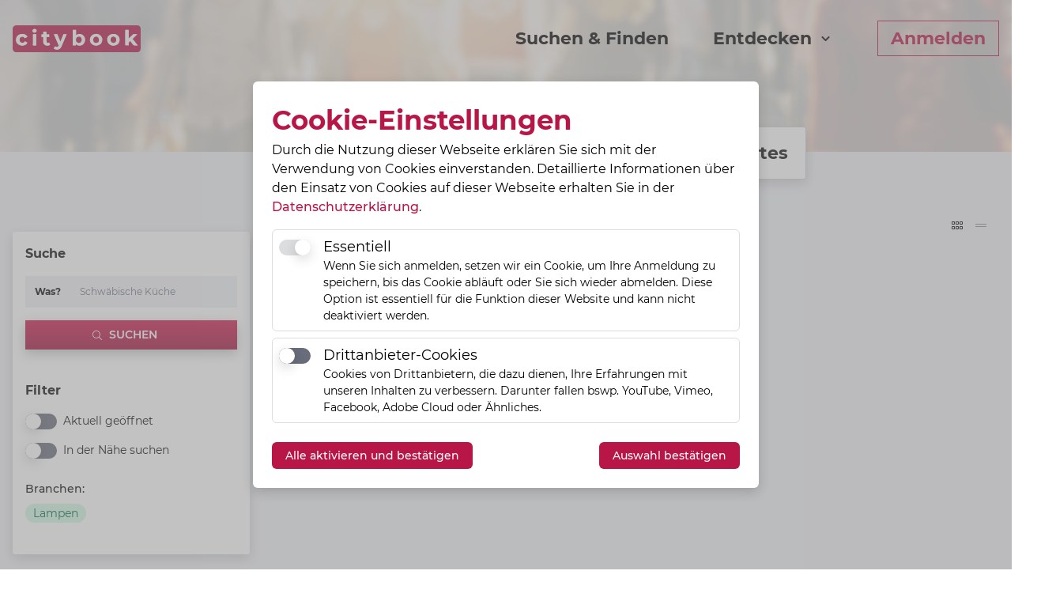

--- FILE ---
content_type: text/html; charset=utf-8
request_url: https://citybook.de/search?branchen=309
body_size: 5644
content:
<!DOCTYPE html><html><head><meta name="viewport" content="width=device-width"/><meta charSet="utf-8"/><link href="/fonts/style.css" rel="stylesheet"/><meta name="robots" content="index, follow"/><title>citybook Citybook - Unternehmen deiner Stadt</title><link rel="apple-touch-icon" sizes="180x180" href="/generic/apple-touch-icon.png"/><link rel="icon" type="image/png" sizes="32x32" href="/generic/favicon-32x32.png"/><link rel="icon" type="image/png" sizes="16x16" href="/generic/favicon-16x16.png"/><link rel="mask-icon" href="/generic/safari-pinned-tab.svg" color="#b81646"/><link rel="shortcut icon" href="/generic/favicon.ico"/><meta name="msapplication-TileColor" content="#b81646"/><meta name="msapplication-config" content="/generic/browserconfig.xml"/><meta name="theme-color" content="#b81646"/><meta name="next-head-count" content="6"/><link rel="preload" href="/_next/static/css/ee7761dd9104af484afa.css" as="style"/><link rel="stylesheet" href="/_next/static/css/ee7761dd9104af484afa.css" data-n-g=""/><noscript data-n-css=""></noscript><script defer="" nomodule="" src="/_next/static/chunks/polyfills-a40ef1678bae11e696dba45124eadd70.js"></script><script src="/_next/static/chunks/webpack-356b26ad6d7959efd281.js" defer=""></script><script src="/_next/static/chunks/framework-336caa3f6419768205fe.js" defer=""></script><script src="/_next/static/chunks/main-1a083e49033fa348da97.js" defer=""></script><script src="/_next/static/chunks/pages/_app-24776352d67c35f6e884.js" defer=""></script><script src="/_next/static/chunks/pages/search-2121eb7756b8d946c00a.js" defer=""></script><script src="/_next/static/7sRWI8bGDy5d-0kv9wu-5/_buildManifest.js" defer=""></script><script src="/_next/static/7sRWI8bGDy5d-0kv9wu-5/_ssgManifest.js" defer=""></script></head><body><div id="__next"><div class="w-full bg-lightgray"><header class="fixed top-0 left-0 z-50 w-full text-white layout__header md:bg-transparent md:absolute bg-lightgray"><div class="container"><div class="flex flex-row items-center justify-between gap-5 my-3 md:gap-0 md:mt-8"><div class="w-auto h-7 md:hidden"><button type="button" title="Entdecken" class="text-xl font-bold text-black transition xl:text-2xl hover:text-primary"><span class="flex-row items-center hidden md:flex">Entdecken<svg aria-hidden="true" focusable="false" data-prefix="fas" data-icon="chevron-down" class="svg-inline--fa fa-chevron-down fa-w-14 w-3 h-3 ml-2" role="img" xmlns="http://www.w3.org/2000/svg" viewBox="0 0 448 512"><path fill="currentColor" d="M207.029 381.476L12.686 187.132c-9.373-9.373-9.373-24.569 0-33.941l22.667-22.667c9.357-9.357 24.522-9.375 33.901-.04L224 284.505l154.745-154.021c9.379-9.335 24.544-9.317 33.901.04l22.667 22.667c9.373 9.373 9.373 24.569 0 33.941L240.971 381.476c-9.373 9.372-24.569 9.372-33.942 0z"></path></svg></span><svg aria-hidden="true" focusable="false" data-prefix="fal" data-icon="bars" class="svg-inline--fa fa-bars fa-w-14 w-7 h-7 md:hidden" role="img" xmlns="http://www.w3.org/2000/svg" viewBox="0 0 448 512"><path fill="currentColor" d="M442 114H6a6 6 0 0 1-6-6V84a6 6 0 0 1 6-6h436a6 6 0 0 1 6 6v24a6 6 0 0 1-6 6zm0 160H6a6 6 0 0 1-6-6v-24a6 6 0 0 1 6-6h436a6 6 0 0 1 6 6v24a6 6 0 0 1-6 6zm0 160H6a6 6 0 0 1-6-6v-24a6 6 0 0 1 6-6h436a6 6 0 0 1 6 6v24a6 6 0 0 1-6 6z"></path></svg></button></div><div id="logo" class="flex justify-center order-2 mx-auto mr-0 text-center md:order-1 md:mx-0 md:text-left md:w-auto"><a class="flex flex-col lg:flex-row space-y-2 lg:space-y-0 items-end" href="/"><img src="/img/logo.svg" alt="citybook" class="flex md:w-full"/></a></div><nav class="flex items-center justify-end order-1 w-auto h-full md:order-2"><ul class="flex text-base font-bold transition md:space-x-5 md:text-lg xl:text-2xl xl:space-x-14"><li class="items-center hidden transition md:block "><button class="text-xl font-bold text-black transition xl:text-2xl hover:text-primary" type="button" title="Suchen"><svg aria-hidden="true" focusable="false" data-prefix="fas" data-icon="search" class="svg-inline--fa fa-search fa-w-16 w-5 h-5 md:hidden" role="img" xmlns="http://www.w3.org/2000/svg" viewBox="0 0 512 512"><path fill="currentColor" d="M505 442.7L405.3 343c-4.5-4.5-10.6-7-17-7H372c27.6-35.3 44-79.7 44-128C416 93.1 322.9 0 208 0S0 93.1 0 208s93.1 208 208 208c48.3 0 92.7-16.4 128-44v16.3c0 6.4 2.5 12.5 7 17l99.7 99.7c9.4 9.4 24.6 9.4 33.9 0l28.3-28.3c9.4-9.4 9.4-24.6.1-34zM208 336c-70.7 0-128-57.2-128-128 0-70.7 57.2-128 128-128 70.7 0 128 57.2 128 128 0 70.7-57.2 128-128 128z"></path></svg><span class="hidden md:inline">Suchen &amp; Finden</span></button></li><li class="items-center hidden md:block"><button type="button" title="Entdecken" class="text-xl font-bold text-black transition xl:text-2xl hover:text-primary"><span class="flex-row items-center hidden md:flex">Entdecken<svg aria-hidden="true" focusable="false" data-prefix="fas" data-icon="chevron-down" class="svg-inline--fa fa-chevron-down fa-w-14 w-3 h-3 ml-2" role="img" xmlns="http://www.w3.org/2000/svg" viewBox="0 0 448 512"><path fill="currentColor" d="M207.029 381.476L12.686 187.132c-9.373-9.373-9.373-24.569 0-33.941l22.667-22.667c9.357-9.357 24.522-9.375 33.901-.04L224 284.505l154.745-154.021c9.379-9.335 24.544-9.317 33.901.04l22.667 22.667c9.373 9.373 9.373 24.569 0 33.941L240.971 381.476c-9.373 9.372-24.569 9.372-33.942 0z"></path></svg></span><svg aria-hidden="true" focusable="false" data-prefix="fal" data-icon="bars" class="svg-inline--fa fa-bars fa-w-14 w-7 h-7 md:hidden text-white" role="img" xmlns="http://www.w3.org/2000/svg" viewBox="0 0 448 512"><path fill="currentColor" d="M442 114H6a6 6 0 0 1-6-6V84a6 6 0 0 1 6-6h436a6 6 0 0 1 6 6v24a6 6 0 0 1-6 6zm0 160H6a6 6 0 0 1-6-6v-24a6 6 0 0 1 6-6h436a6 6 0 0 1 6 6v24a6 6 0 0 1-6 6zm0 160H6a6 6 0 0 1-6-6v-24a6 6 0 0 1 6-6h436a6 6 0 0 1 6 6v24a6 6 0 0 1-6 6z"></path></svg></button></li><li class="hidden md:flex"><a href="/login"><span class="px-4 py-2 font-bold transition border whitespace-nowrap border-primary text-primary hover:bg-primary hover:text-white">Anmelden</span></a></li></ul></nav></div></div></header><main><div class="flex flex-col w-full h-full"><section class="heroSection relative w-full" style="background-image:linear-gradient(rgba(255, 255, 255, 0.761), rgba(255, 255, 255, 0.761)), url(/img/introImage_desktop_2.jpg)"><div class="container relative z-20 mb-8"></div></section><div class="relative z-20 w-full pb-12 bg-lightgray"><div class="container grid grid-cols-1 gap-4 xs:grid-cols-24"><div class="col-span-full lg:col-span-18 lg:col-start-7"><div class="container flex flex-col gap-4 -mt-8 xs:flex-row"><button type="button" class="text-md sm:text-lg md:text-xl lg:text-2xl p-4 font-bold md:w-56 rounded active:ring-0 active:border-none focus:outline-none text-primary bg-lightgray">Profile</button><button type="button" class="text-md sm:text-lg md:text-xl lg:text-2xl p-4 font-bold md:w-56 rounded active:ring-0 active:border-none focus:outline-none text-dark border-dark-lightest border shadow-hero bg-white">Aktuelle Posts</button><button type="button" class="text-md sm:text-lg md:text-xl lg:text-2xl p-4 font-bold md:w-56 rounded active:ring-0 active:border-none focus:outline-none text-dark border-dark-lightest border shadow-hero bg-white">Wissens­wertes</button></div></div></div><div class="container grid lg:gap-4 grid-cols-24"><div class="col-span-full lg:col-span-6"><div class="px-4 py-4 mt-10 bg-white rounded lg:mt-20 shadow-hero transform -translate-y-3.5"><form class="flex flex-col space-y-4"><p class="font-bold text-dark">Suche</p><div class="flex my-1 mt-1 bg-lightgray"><span class="inline-flex items-center px-3 text-xs font-bold text-black border-r-0">Was?</span><input type="text" name="Suche" value="" class="flex-1 block w-full min-w-0 text-xs bg-transparent border-none focus:outline-none focus:ring-0" placeholder="Schwäbische Küche"/></div><button type="submit" class="w-full py-2 text-sm font-semibold text-center text-white uppercase hero-button"><span class="flex items-center justify-center transform -translate-x-2"><svg aria-hidden="true" focusable="false" data-prefix="fal" data-icon="search" class="svg-inline--fa fa-search fa-w-16 w-3 h-3 mr-2" role="img" xmlns="http://www.w3.org/2000/svg" viewBox="0 0 512 512"><path fill="currentColor" d="M508.5 481.6l-129-129c-2.3-2.3-5.3-3.5-8.5-3.5h-10.3C395 312 416 262.5 416 208 416 93.1 322.9 0 208 0S0 93.1 0 208s93.1 208 208 208c54.5 0 104-21 141.1-55.2V371c0 3.2 1.3 6.2 3.5 8.5l129 129c4.7 4.7 12.3 4.7 17 0l9.9-9.9c4.7-4.7 4.7-12.3 0-17zM208 384c-97.3 0-176-78.7-176-176S110.7 32 208 32s176 78.7 176 176-78.7 176-176 176z"></path></svg>Suchen</span></button></form><div class="flex flex-col mt-10 space-y-4"><p class="font-bold text-dark">Filter</p><div class="flex items-center w-full mb-3 sm:mb-0 sm:w-auto"><div class="flex flex-row"><button class="bg-gray relative inline-flex h-5 rounded-full w-10 focus:outline-none" id="headlessui-switch-undefined" role="switch" type="button" tabindex="0" aria-checked="false"><span class="sr-only">Aktuell geöffnet</span><span class="translate-x-0 inline-block w-5 h-5 transform bg-white rounded-full shadow-hero transition-transform"></span></button></div><span class="ml-2 text-sm whitespace-nowrap">Aktuell geöffnet</span></div><div class="mb-4"><div class="flex flex-col items-center justify-start"><div class="flex items-center w-full mb-3"><div class="flex flex-row"><button class="bg-gray relative inline-flex h-5 rounded-full w-10 focus:outline-none" id="headlessui-switch-undefined" role="switch" type="button" tabindex="0" aria-checked="false"><span class="sr-only">In der Nähe suchen</span><span class="translate-x-0 inline-block w-5 h-5 transform bg-white rounded-full shadow-hero transition-transform"></span></button></div><span class="ml-2 text-sm whitespace-nowrap">In der Nähe suchen</span></div></div></div><div></div><div></div></div></div></div><div class="col-span-full lg:col-span-18"><div class=""><div id="result-count" class="container flex justify-between py-6 pt-12"><div><p class="text-sm text-secondary-dark">Suchvorgang läuft…</p></div><div class="hidden space-x-4 md:flex"><button type="button" disabled="" class="focus:outline-none text-black"><svg aria-hidden="true" focusable="false" data-prefix="fal" data-icon="grip-horizontal" class="svg-inline--fa fa-grip-horizontal fa-w-14 w-5 h-5" role="img" xmlns="http://www.w3.org/2000/svg" viewBox="0 0 448 512"><path fill="currentColor" d="M424 96h-80c-13.22 0-24 10.77-24 24v80c0 13.23 10.78 24 24 24h80c13.22 0 24-10.77 24-24v-80c0-13.23-10.78-24-24-24zm-8 96h-64v-64h64v64zM264 96h-80c-13.22 0-24 10.77-24 24v80c0 13.23 10.78 24 24 24h80c13.22 0 24-10.77 24-24v-80c0-13.23-10.78-24-24-24zm-8 96h-64v-64h64v64zM104 96H24c-13.22 0-24 10.77-24 24v80c0 13.23 10.78 24 24 24h80c13.22 0 24-10.77 24-24v-80c0-13.23-10.78-24-24-24zm-8 96H32v-64h64v64zm328 96h-80c-13.22 0-24 10.77-24 24v80c0 13.23 10.78 24 24 24h80c13.22 0 24-10.77 24-24v-80c0-13.23-10.78-24-24-24zm-8 96h-64v-64h64v64zm-152-96h-80c-13.22 0-24 10.77-24 24v80c0 13.23 10.78 24 24 24h80c13.22 0 24-10.77 24-24v-80c0-13.23-10.78-24-24-24zm-8 96h-64v-64h64v64zm-152-96H24c-13.22 0-24 10.77-24 24v80c0 13.23 10.78 24 24 24h80c13.22 0 24-10.77 24-24v-80c0-13.23-10.78-24-24-24zm-8 96H32v-64h64v64z"></path></svg></button><button type="button" class="focus:outline-none text-muted"><svg aria-hidden="true" focusable="false" data-prefix="fal" data-icon="grip-lines" class="svg-inline--fa fa-grip-lines fa-w-14 w-5 h-5" role="img" xmlns="http://www.w3.org/2000/svg" viewBox="0 0 448 512"><path fill="currentColor" d="M440 192H8c-4.4 0-8 3.6-8 8v16c0 4.4 3.6 8 8 8h432c4.4 0 8-3.6 8-8v-16c0-4.4-3.6-8-8-8zm0 96H8c-4.4 0-8 3.6-8 8v16c0 4.4 3.6 8 8 8h432c4.4 0 8-3.6 8-8v-16c0-4.4-3.6-8-8-8z"></path></svg></button></div></div><div class="container grid mb-8 gap-y-7 sm:gap-4 sm:gap-y-7 lg:gap-7 grid-cols-24"></div><div class="flex items-center justify-center h-12"></div></div></div></div></div><section class="relative p-5  bg-white border rounded shadow border-dark-lightest bg-white border rounded shadow border-dark-lightest showCase container w-full mt-20 mb-16"><div class="relative z-20 gap-y-0 lg:gap-y-0"><h2 class="text-dark font-bold mt-2 mb-4 w-2/3 text-secondary-dark text-2.5xl">Kategorien</h2><div class="grid grid-cols-1 gap-8 sm:grid-cols-2 md:grid-cols-3 xl:grid-cols-4"></div></div></section><div></div></div></main><div class="fixed bottom-0 z-50 w-full px-2 md:hidden text-primary-darkest mobileBottomBar"><div class="grid w-full py-2 bg-white rounded-t-lg shadow-xl justify-items-center grid-cols-2"><div class="flex items-center justify-center" role="button" tabindex="0"><svg aria-hidden="true" focusable="false" data-prefix="fal" data-icon="search" class="svg-inline--fa fa-search fa-w-16 " role="img" xmlns="http://www.w3.org/2000/svg" viewBox="0 0 512 512"><path fill="currentColor" d="M508.5 481.6l-129-129c-2.3-2.3-5.3-3.5-8.5-3.5h-10.3C395 312 416 262.5 416 208 416 93.1 322.9 0 208 0S0 93.1 0 208s93.1 208 208 208c54.5 0 104-21 141.1-55.2V371c0 3.2 1.3 6.2 3.5 8.5l129 129c4.7 4.7 12.3 4.7 17 0l9.9-9.9c4.7-4.7 4.7-12.3 0-17zM208 384c-97.3 0-176-78.7-176-176S110.7 32 208 32s176 78.7 176 176-78.7 176-176 176z"></path></svg></div><div class="absolute top-0 right-0 transition transform -translate-y-full"></div><div class="z-10 flex items-center justify-center" role="button" tabindex="0"><svg aria-hidden="true" focusable="false" data-prefix="fal" data-icon="user" class="svg-inline--fa fa-user fa-w-14 " role="img" xmlns="http://www.w3.org/2000/svg" viewBox="0 0 448 512"><path fill="currentColor" d="M313.6 288c-28.7 0-42.5 16-89.6 16-47.1 0-60.8-16-89.6-16C60.2 288 0 348.2 0 422.4V464c0 26.5 21.5 48 48 48h352c26.5 0 48-21.5 48-48v-41.6c0-74.2-60.2-134.4-134.4-134.4zM416 464c0 8.8-7.2 16-16 16H48c-8.8 0-16-7.2-16-16v-41.6C32 365.9 77.9 320 134.4 320c19.6 0 39.1 16 89.6 16 50.4 0 70-16 89.6-16 56.5 0 102.4 45.9 102.4 102.4V464zM224 256c70.7 0 128-57.3 128-128S294.7 0 224 0 96 57.3 96 128s57.3 128 128 128zm0-224c52.9 0 96 43.1 96 96s-43.1 96-96 96-96-43.1-96-96 43.1-96 96-96z"></path></svg></div></div></div><footer class="relative pb-16 md:pb-0"><section id="register-hint" class="relative py-12"><div class="container"><div class="grid justify-center grid-cols-24"><div class="space-y-5 text-center text-white col-span-full md:col-span-12 md:col-start-7"><p class="text-2.5xl sm:text-3.5xl font-bold">Sie möchten ebenfalls auf citybook mit einem eigenen Profil erscheinen?</p><p class="mb-4">Dann bewerben Sie sich jetzt kostenfrei und nach bestätigter Prüfung veröffentlichen Sie Ihre Informationen, Dienstleistungen, Angebote, Speisekarten, Veranstaltungen und vieles mehr!</p><a class="inline-flex items-center leading-6 px-4 border rounded-md transition font-medium text-sm justify-center border-white text-white hover:bg-white hover:text-secondary py-2 inline-flex" href="/owner-signup">Kostenfreies citybook-Profil beantragen</a></div></div></div><div class="bottom-0 left-0 -translate-x-2 translate-y-2 multiplyElement__el"></div><div class="bottom-0 left-0 translate-y-6 -translate-x-14 multiplyElement__el"></div><div class="bottom-0 right-0 translate-y-2 translate-x-14 multiplyElement__el"></div><div class="bottom-0 right-0 translate-x-4 translate-y-6 multiplyElement__el"></div></section><div class="container grid grid-cols-2 gap-5 pt-12 mx-auto md:grid-cols-3 gap-y-7 lg:gap-7 xl:grid-cols-24 text-secondary-dark"><div class="col-span-full md:col-span-1 xl:col-span-6"><div class="mb-4"><img src="/img/logo.svg" alt="citybook" class="w-1/4 md:w-1/2"/></div><ul class="mb-8 list-none"><li><a class="hover:text-primary" href="https://vello.fi/citybook/citybook-de" rel="noreferrer" target="_blank">Online-Terminbuchung</a></li><li><a class="hover:text-primary" href="/impress">Impressum</a></li><li><a class="hover:text-primary" href="/privacy">Datenschutz</a></li><li><a class="hover:text-primary" href="mailto:team@citybook.de?subject=Supportanfrage">Supportanfrage</a></li><li><button class="hover:text-primary" type="button">Cookie-Einstellungen</button></li></ul><ul class="mb-8 list-none"><li><a class="hover:text-primary" href="/owner-signup">Als Profilinhaber registrieren</a></li><li><a class="hover:text-primary" href="/signup">Als Nutzer registrieren</a></li></ul></div><div class="col-span-1 md:col-span-1 xl:col-span-6 xl:col-start-9"><h4 class="mb-2 text-lg font-semibold text-muted ">Kategorien</h4><ul class="mb-8 list-none"></ul></div><div class="col-span-1 md:col-span-1 xl:col-span-6 xl:col-start-16"><h4 class="mb-2 text-lg font-semibold text-muted">Highlights</h4><ul class="mb-8 list-none"></ul></div></div></footer><style>:root {
    --primary: #b81646;
    --primary-darkest: #8a1135;
    --primary-darker: #8a1135;
    --primary-dark: #a1133d;
    --primary-light: #cf194f;
    --primary-lighter: #e41d58;
    --primary-lightest: #e73469;
    --primary-superlight: #fad3df;
  }

  #logo img {
    max-width: 130px;
  }
  @media (min-width: 380px) {
    #logo img {
      max-width: 160px;
    }
  }
  @media (min-width: 768px) {
    #logo img {
      max-width: 180px;
    }
  }
  @media (min-width: 980px) {
    #logo img {
      max-width: 240px;
    }
  }

  .bg-primary {
    background-color: var(--primary);
  }
  .hover\:bg-primary:hover {
    background-color: var(--primary);
  }

  .text-primary {
    color: var(--primary);
  }
  .hover\:text-primary:hover {
    color: var(--primary);
  }

  .border-primary {
    border-color: var(--primary);
  }
  .hover\:border-primary:hover {
    border-color: var(--primary);
  }

  
    .bg-primary-darkest {background-color: var(--primary-darkest)}
    .hover\:bg-primary-darkest:hover {background-color: var(--primary-darkest)}
    .text-primary-darkest {color: var(--primary-darkest)}
    .hover\:text-primary-darkest:hover {color: var(--primary-darkest)}
    .border-primary-darkest {border-color: var(--primary-darkest)}
    .hover\:border-primary-darkest:hover {border-color: var(--primary-darkest)}
    
    .bg-primary-darker {background-color: var(--primary-darker)}
    .hover\:bg-primary-darker:hover {background-color: var(--primary-darker)}
    .text-primary-darker {color: var(--primary-darker)}
    .hover\:text-primary-darker:hover {color: var(--primary-darker)}
    .border-primary-darker {border-color: var(--primary-darker)}
    .hover\:border-primary-darker:hover {border-color: var(--primary-darker)}
    
    .bg-primary-dark {background-color: var(--primary-dark)}
    .hover\:bg-primary-dark:hover {background-color: var(--primary-dark)}
    .text-primary-dark {color: var(--primary-dark)}
    .hover\:text-primary-dark:hover {color: var(--primary-dark)}
    .border-primary-dark {border-color: var(--primary-dark)}
    .hover\:border-primary-dark:hover {border-color: var(--primary-dark)}
    
    .bg-primary-light {background-color: var(--primary-light)}
    .hover\:bg-primary-light:hover {background-color: var(--primary-light)}
    .text-primary-light {color: var(--primary-light)}
    .hover\:text-primary-light:hover {color: var(--primary-light)}
    .border-primary-light {border-color: var(--primary-light)}
    .hover\:border-primary-light:hover {border-color: var(--primary-light)}
    
    .bg-primary-lighter {background-color: var(--primary-lighter)}
    .hover\:bg-primary-lighter:hover {background-color: var(--primary-lighter)}
    .text-primary-lighter {color: var(--primary-lighter)}
    .hover\:text-primary-lighter:hover {color: var(--primary-lighter)}
    .border-primary-lighter {border-color: var(--primary-lighter)}
    .hover\:border-primary-lighter:hover {border-color: var(--primary-lighter)}
    
    .bg-primary-lightest {background-color: var(--primary-lightest)}
    .hover\:bg-primary-lightest:hover {background-color: var(--primary-lightest)}
    .text-primary-lightest {color: var(--primary-lightest)}
    .hover\:text-primary-lightest:hover {color: var(--primary-lightest)}
    .border-primary-lightest {border-color: var(--primary-lightest)}
    .hover\:border-primary-lightest:hover {border-color: var(--primary-lightest)}
    
    .bg-primary-superlight {background-color: var(--primary-superlight)}
    .hover\:bg-primary-superlight:hover {background-color: var(--primary-superlight)}
    .text-primary-superlight {color: var(--primary-superlight)}
    .hover\:text-primary-superlight:hover {color: var(--primary-superlight)}
    .border-primary-superlight {border-color: var(--primary-superlight)}
    .hover\:border-primary-superlight:hover {border-color: var(--primary-superlight)}
    

  .bg-primary.bg-opacity-80 {
    background-color: rgba(184, 22, 70, 0.8);
  }

  .hero-button {
    background: transparent
      linear-gradient(
        360deg,
        var(--primary-dark) 0%,
        var(--primary-light) 100%
      )
      0% 0% no-repeat padding-box;
  }

  .hero-button:hover {
    background: transparent
      linear-gradient(
        360deg,
        var(--primary-dark) -100%,
        var(--primary-light) 100%
      )
      0% 0% no-repeat padding-box;
  }

  .rangeslider-horizontal .rangeslider__fill {
    background-color: var(--primary);
  }

  .rangeslider-vertical .rangeslider__fill {
    background-color: var(--primary);
  }
  .rangeslider .rangeslider__handle {
    background-color: var(--primary);
  }

  .tooltip__content {
    background-color: var(--primary);
  }
  .tooltip__content:after {
    background-color: var(--primary);
  }

  .multiplyElement__el {
    background-color: var(--primary);
  }
</style></div></div><script id="__NEXT_DATA__" type="application/json">{"props":{"pageProps":{"initialCategories":null,"initialSubdomain":{"id":28,"name":"Citybook","prefix":"citybook","primaryColor":"#b81646","secondaryColor":null,"textTitle":"Die beste Seite deiner \u003cspan class=\"text-primary\"\u003eStadt\u003c/span\u003e","textDescription":"citybook liefert Dir tagesaktuell interessante News und Infos aus den verschiedensten Bereichen Deiner Stadt, die dich interessieren und begeistern werden.","textSearch":"","postalCodes":"","enabled":true,"created_at":"2023-03-14T13:11:25.000Z","updated_at":"2023-03-14T21:06:05.000Z","textSearchHeader":"","ad1Href":"","ad1Path":"","ad1AltText":"","ad1Begin":null,"ad1End":null,"ad2Href":"","ad2Path":"","ad2AltText":"","ad2Begin":null,"ad2End":null,"adSponsoredPostId":null,"logo":null,"cover":null,"ad1ImageSmall":null,"ad1ImageLarge":null,"ad2Image":null}},"__N_SSP":true},"page":"/search","query":{"branchen":"309"},"buildId":"7sRWI8bGDy5d-0kv9wu-5","isFallback":false,"gssp":true,"scriptLoader":[]}</script></body></html>

--- FILE ---
content_type: text/css; charset=UTF-8
request_url: https://citybook.de/fonts/style.css
body_size: 509
content:
/* https://google-webfonts-helper.herokuapp.com/fonts/montserrat?subsets=latin*/
/* montserrat-regular - latin */
@font-face {
  font-family: 'Montserrat';
  font-style: normal;
  font-weight: 400;
  src: url('/fonts/montserrat-v15-latin-regular.eot'); /* IE9 Compat Modes */
  src: local(''),
       url('/fonts/montserrat-v15-latin-regular.eot?#iefix') format('embedded-opentype'), /* IE6-IE8 */
       url('/fonts/montserrat-v15-latin-regular.woff2') format('woff2'), /* Super Modern Browsers */
       url('/fonts/montserrat-v15-latin-regular.woff') format('woff'), /* Modern Browsers */
       url('/fonts/montserrat-v15-latin-regular.ttf') format('truetype'), /* Safari, Android, iOS */
       url('/fonts/montserrat-v15-latin-regular.svg#Montserrat') format('svg'); /* Legacy iOS */
}
/* montserrat-italic - latin */
@font-face {
  font-family: 'Montserrat';
  font-style: italic;
  font-weight: 400;
  src: url('/fonts/montserrat-v15-latin-italic.eot'); /* IE9 Compat Modes */
  src: local(''),
       url('/fonts/montserrat-v15-latin-italic.eot?#iefix') format('embedded-opentype'), /* IE6-IE8 */
       url('/fonts/montserrat-v15-latin-italic.woff2') format('woff2'), /* Super Modern Browsers */
       url('/fonts/montserrat-v15-latin-italic.woff') format('woff'), /* Modern Browsers */
       url('/fonts/montserrat-v15-latin-italic.ttf') format('truetype'), /* Safari, Android, iOS */
       url('/fonts/montserrat-v15-latin-italic.svg#Montserrat') format('svg'); /* Legacy iOS */
}
/* montserrat-500 - latin */
@font-face {
  font-family: 'Montserrat';
  font-style: normal;
  font-weight: 500;
  src: url('/fonts/montserrat-v15-latin-500.eot'); /* IE9 Compat Modes */
  src: local(''),
       url('/fonts/montserrat-v15-latin-500.eot?#iefix') format('embedded-opentype'), /* IE6-IE8 */
       url('/fonts/montserrat-v15-latin-500.woff2') format('woff2'), /* Super Modern Browsers */
       url('/fonts/montserrat-v15-latin-500.woff') format('woff'), /* Modern Browsers */
       url('/fonts/montserrat-v15-latin-500.ttf') format('truetype'), /* Safari, Android, iOS */
       url('/fonts/montserrat-v15-latin-500.svg#Montserrat') format('svg'); /* Legacy iOS */
}
/* montserrat-600 - latin */
@font-face {
  font-family: 'Montserrat';
  font-style: normal;
  font-weight: 600;
  src: url('/fonts/montserrat-v15-latin-600.eot'); /* IE9 Compat Modes */
  src: local(''),
       url('/fonts/montserrat-v15-latin-600.eot?#iefix') format('embedded-opentype'), /* IE6-IE8 */
       url('/fonts/montserrat-v15-latin-600.woff2') format('woff2'), /* Super Modern Browsers */
       url('/fonts/montserrat-v15-latin-600.woff') format('woff'), /* Modern Browsers */
       url('/fonts/montserrat-v15-latin-600.ttf') format('truetype'), /* Safari, Android, iOS */
       url('/fonts/montserrat-v15-latin-600.svg#Montserrat') format('svg'); /* Legacy iOS */
}
/* montserrat-700 - latin */
@font-face {
  font-family: 'Montserrat';
  font-style: normal;
  font-weight: 700;
  src: url('/fonts/montserrat-v15-latin-700.eot'); /* IE9 Compat Modes */
  src: local(''),
       url('/fonts/montserrat-v15-latin-700.eot?#iefix') format('embedded-opentype'), /* IE6-IE8 */
       url('/fonts/montserrat-v15-latin-700.woff2') format('woff2'), /* Super Modern Browsers */
       url('/fonts/montserrat-v15-latin-700.woff') format('woff'), /* Modern Browsers */
       url('/fonts/montserrat-v15-latin-700.ttf') format('truetype'), /* Safari, Android, iOS */
       url('/fonts/montserrat-v15-latin-700.svg#Montserrat') format('svg'); /* Legacy iOS */
}
/* montserrat-800 - latin */
@font-face {
  font-family: 'Montserrat';
  font-style: normal;
  font-weight: 800;
  src: url('/fonts/montserrat-v15-latin-800.eot'); /* IE9 Compat Modes */
  src: local(''),
       url('/fonts/montserrat-v15-latin-800.eot?#iefix') format('embedded-opentype'), /* IE6-IE8 */
       url('/fonts/montserrat-v15-latin-800.woff2') format('woff2'), /* Super Modern Browsers */
       url('/fonts/montserrat-v15-latin-800.woff') format('woff'), /* Modern Browsers */
       url('/fonts/montserrat-v15-latin-800.ttf') format('truetype'), /* Safari, Android, iOS */
       url('/fonts/montserrat-v15-latin-800.svg#Montserrat') format('svg'); /* Legacy iOS */
}

--- FILE ---
content_type: application/javascript; charset=UTF-8
request_url: https://citybook.de/_next/static/chunks/pages/privacy-a997434aca8feda0c884.js
body_size: 7789
content:
(self.webpackChunk_N_E=self.webpackChunk_N_E||[]).push([[8915],{72451:function(e,n,r){"use strict";r.d(n,{m:function(){return t}});var i=r(85893),t=function(e){var n,r=e.subdomain,t=r?r.prefix:"",s=r?r.primaryColor:"#b91646";switch(t){case"wendlingen":case"metzingen":n="wendlingen";break;default:n="generic"}return(0,i.jsxs)(i.Fragment,{children:[(0,i.jsx)("link",{rel:"apple-touch-icon",sizes:"180x180",href:"/".concat(n,"/apple-touch-icon.png")}),(0,i.jsx)("link",{rel:"icon",type:"image/png",sizes:"32x32",href:"/".concat(n,"/favicon-32x32.png")}),(0,i.jsx)("link",{rel:"icon",type:"image/png",sizes:"16x16",href:"/".concat(n,"/favicon-16x16.png")}),(0,i.jsx)("link",{rel:"mask-icon",href:"/".concat(n,"/safari-pinned-tab.svg"),color:s}),(0,i.jsx)("link",{rel:"shortcut icon",href:"/".concat(n,"/favicon.ico")}),(0,i.jsx)("meta",{name:"msapplication-TileColor",content:s}),(0,i.jsx)("meta",{name:"msapplication-config",content:"/".concat(n,"/browserconfig.xml")}),(0,i.jsx)("meta",{name:"theme-color",content:s})]})}},84457:function(e,n,r){"use strict";r.r(n),r.d(n,{__N_SSP:function(){return c},default:function(){return g}});var i=r(47603),t=r(72451),s=r(5023),d=r(822),a=r(36809),u=r(39696),o=r(14053),h=r(9008),l=r(85893),c=!0;function g(e){var n=(0,a.l)().setShowCookieSettings;return(0,u.aQ)(),(0,l.jsxs)("div",{className:"w-full h-full",children:[(0,l.jsxs)(h.default,{children:[e.initialSubdomain?(0,l.jsxs)("title",{children:["citybook ",e.initialSubdomain.name," - Datenschutzerkl\xe4rung"]}):(0,l.jsx)("title",{children:"citybook - Datenschutzerkl\xe4rung"}),(0,l.jsx)(t.m,{subdomain:e.initialSubdomain})]}),(0,l.jsxs)(s.DH,{fullHeight:!0,bottomGradient:!0,children:[(0,l.jsx)("h1",{className:"mb-2 text-4xl font-bold sm:text-5xl text-dark",children:"Datenschutzerkl\xe4rung"}),(0,l.jsx)("p",{className:"mb-20 text-dark-light",children:'\u201ecitybook" wird betrieben von Karl-Heinz Wondra'})]}),(0,l.jsx)("div",{className:"container relative z-10 -mt-28",children:(0,l.jsx)("div",{className:"overflow-hidden py-8 mx-auto bg-white",children:(0,l.jsx)("div",{className:"relative px-4 sm:px-6 lg:px-8",children:(0,l.jsxs)("div",{className:"lg:grid lg:grid-cols-2 lg:gap-7",children:[(0,l.jsxs)("div",{className:"mt-6 text-gray-500 prose-sm prose lg:mt-0",children:[(0,l.jsx)("h2",{children:"Unsere Datenschutzerkl\xe4rung gem\xe4\xdf DSGVO"}),(0,l.jsxs)("p",{children:["Wir freuen uns \xfcber Ihren Besuch auf unserer Webseite"," ",(0,l.jsx)(d.r,{href:o.Z6.ROOT,children:"https://www.citybook.de"})," und Ihr Interesse an uns und den Personen und Unternehmen, die auf unserer Webseite werben und Angebote zur Verf\xfcgung stellen. F\xfcr externe Links zu fremden Inhalten \xfcbernehmen wir trotz sorgf\xe4ltiger inhaltlicher Kontrolle keine Haftung, da wir die \xdcbermittlung dieser Information nicht veranlasst, den Adressaten der \xfcbermittelten Information und die \xfcbermittelten Informationen selbst nicht ausgew\xe4hlt oder ver\xe4ndert haben."]}),(0,l.jsxs)("p",{children:["Der Schutz Ihrer personenbezogenen Daten bei der Erhebung, Verarbeitung und Nutzung anl\xe4sslich Ihres Besuchs auf unseren Internetseiten ist uns ein wichtiges Anliegen und erfolgt im Rahmen der gesetzlichen Vorschriften, \xfcber die Sie sich z.B. unter"," ",(0,l.jsx)(d.r,{external:!0,href:"https://www.bfdi.bund.de",children:"www.bfdi.bund.de"})," ","informieren k\xf6nnen."]}),(0,l.jsx)("p",{children:"Im Folgenden erl\xe4utern wir Ihnen, welche Informationen wir w\xe4hrend Ihres Besuchs auf unseren Webseiten erfassen und wie diese genutzt werden:"}),(0,l.jsx)("h2",{children:"1. Erhebung und Speicherung personenbezogener Daten sowie Art und Zweck von deren Verwendung beim Besuch der Webseite"}),(0,l.jsx)("h3",{children:"a) Beim Besuch der Website"}),(0,l.jsxs)("p",{children:["Bei jedem Zugriff eines Kunden (oder sonstigen Besuchers) auf unserer Webseite werden durch den auf Ihrem Endger\xe4t (Computer, Laptop, Tablet, Smartphone, etc.) zum Einsatz kommenden Internet-Browser automatisch Informationen an den Server unserer Webseite gesendet. Diese Informationen werden tempor\xe4r in einem sog. Logfile (Protokolldatei) gespeichert.",(0,l.jsx)("br",{}),"Folgende Daten werden dabei ohne Ihr Zutun erfasst und bis zur automatisierten L\xf6schung gespeichert:"]}),(0,l.jsxs)("ul",{children:[(0,l.jsx)("li",{children:"IP-Adresse des anfragenden Rechners, sowie Ger\xe4te-ID oder individuelle Ger\xe4tekennung und Ger\xe4tetyp,"}),(0,l.jsx)("li",{children:"Name der abgerufenen Datei und \xfcbertragene Datenmenge, sowie Datum und Uhrzeit des Abrufs,"}),(0,l.jsx)("li",{children:"Meldung \xfcber erfolgreichen Abruf,"}),(0,l.jsx)("li",{children:"anfragende Domain,"}),(0,l.jsx)("li",{children:"Beschreibung des Typs des verwendeten Internet-Browsers und ggf. des Betriebssystems Ihres Endger\xe4ts sowie der Name Ihres Access-Providers,"}),(0,l.jsx)("li",{children:"Ihre Browser-Verlaufsdaten sowie Ihre standardm\xe4\xdfigen Weblog-Informationen,"})]}),(0,l.jsx)("p",{children:"Unser berechtigtes Interesse gem. Art. 6 Abs. 1 S. 1 lit. f DSGVO zur Erhebung der Daten beruht auf den folgenden Zwecken: Gew\xe4hrleistung eines reibungslosen Verbindungsaufbaus und einer komfortablen Nutzung der Webseite, Auswertung der Systemsicherheit und -stabilit\xe4t sowie zu weiteren administrativen Zwecken."}),(0,l.jsx)("p",{children:"In keinem Fall verwenden wir die erhobenen Daten zu dem Zweck, R\xfcckschl\xfcsse auf Ihre Person zu ziehen."}),(0,l.jsx)("h3",{children:"b) Bei Abschluss eines Vertragsverh\xe4ltnisses (betrifft nur Personen und Unternehmen, die auf unserer Webseite werben):"}),(0,l.jsx)("p",{children:"Bei Abschluss eines Vertragsverh\xe4ltnisses auf unserer Webseite bitten wir Sie um die Angaben folgender personenbezogener Daten:"}),(0,l.jsxs)("ul",{children:[(0,l.jsx)("li",{children:"Daten, die Sie pers\xf6nlich identifizieren wie Name und E-Mail-Adresse"}),(0,l.jsx)("li",{children:"Kontaktdaten, wie Anschrift, Rechnungs- und Lieferanschrift, Telefonnummer, Fotos, akademischer Titel, Daten, die Ihr Unternehmen identifizieren, wie Firma, Anschrift, Kommunikationsdaten (E-Mail-Adresse, Telefon-, Faxnummer), ggf. USt-ID oder Steuernummer"}),(0,l.jsx)("li",{children:"weitere personenbezogene Daten, zu deren Erfassung und Verarbeitung wir gesetzlich verpflichtet oder berechtigt sind und die wir f\xfcr Ihre Authentifizierung, Identifizierung oder zur \xdcberpr\xfcfung der von uns erhobenen Daten ben\xf6tigen."})]}),(0,l.jsx)("p",{children:"Die genannten Daten werden zur Abwicklung des Vertragsverh\xe4ltnisses verarbeitet. Die Verarbeitung der Daten erfolgt aufgrund von Art. 6 Abs. 1 lit. b DSGVO. Die Speicherfrist ist auf den Vertragszweck und, sofern vorhanden, gesetzliche und vertragliche Aufbewahrungspflichten beschr\xe4nkt."}),(0,l.jsx)("h2",{children:"2. Weitergabe von personenbezogenen Daten"}),(0,l.jsx)("p",{children:"Eine \xdcbermittlung Ihrer Daten an Dritte zu anderen als den im Folgenden aufgef\xfchrten Zwecken findet nicht statt."}),(0,l.jsx)("p",{children:"Wir geben Ihre Daten nur an Dritte weiter, wenn:"}),(0,l.jsxs)("ul",{children:[(0,l.jsx)("li",{children:"Sie eine ausdr\xfcckliche Einwilligung dazu erteilt haben nach (Art. 6 Abs. 1 S. 1 lit. a DSGVO),"}),(0,l.jsx)("li",{children:"dies f\xfcr die Abwicklung von Vertragsverh\xe4ltnissen mit Ihnen erforderlich ist (Art. 6 Abs. 1 lit. b DSGVO),"}),(0,l.jsx)("li",{children:"eine gesetzliche Verpflichtung zur Weitergabe besteht (Art.6 Abs.1 lit. c DSGVO),"}),(0,l.jsx)("li",{children:"die Weitergabe zur Geltendmachung, Aus\xfcbung oder Verteidigung von Rechtsanspr\xfcchen erforderlich ist und kein Grund zur Annahme besteht, dass Sie ein \xfcberwiegendes schutzw\xfcrdiges Interesse an der Nichtweitergabe Ihrer Daten haben (Art. 6 Abs. 1 S. 1 lit. f DSGVO)."})]}),(0,l.jsx)("p",{children:"In diesen F\xe4llen beschr\xe4nkt sich der Umfang der \xfcbermittelten Daten jedoch nur auf das erforderliche Minimum."}),(0,l.jsx)("p",{children:"Unsere Datenschutzbestimmungen stehen im Einklang mit den geltenden datenschutzrechtlichen Bestimmungen und die Daten werden nur in der Bundesrepublik Deutschland verarbeitet. Eine \xdcbermittlung in Drittl\xe4nder findet nicht statt und ist nicht beabsichtigt."}),(0,l.jsx)("h2",{children:"3. Betroffenenrechte"}),(0,l.jsx)("p",{children:"Auf Anfrage werden wir Sie gern informieren, ob und welche personenbezogenen Daten zu Ihrer Person gespeichert sind (Art. 15 DSGVO), insbesondere \xfcber die Verarbeitungs-zwecke, die Kategorie der personenbezogenen Daten, die Kategorien von Empf\xe4ngern, gegen\xfcber denen Ihre Daten offengelegt wurden oder werden, die geplante Speicherdauer, das Bestehen eines Rechts auf Berichtigung, L\xf6schung, Einschr\xe4nkung der Verarbeitung oder Widerspruch, das Bestehen eines Beschwerderechts, die Herkunft ihrer Daten, sofern diese nicht bei uns erhoben wurden, sowie \xfcber das Bestehen einer automatisierten Entscheidungsfindung einschlie\xdflich Profiling."}),(0,l.jsx)("p",{children:"Ihnen steht zudem das Recht zu, etwaig unrichtig erhobene personenbezogene Daten berichtigen oder unvollst\xe4ndig erhobene Daten vervollst\xe4ndigen zu lassen (Art. 16 DSGVO)."}),(0,l.jsx)("p",{children:"Ferner haben Sie das Recht, von uns die Einschr\xe4nkung der Verarbeitung Ihrer Daten zu verlangen, sofern die gesetzlichen Voraussetzungen hierf\xfcr vorliegen (Art. 18 DSGVO)."}),(0,l.jsx)("p",{children:"Sie haben das Recht, die Sie betreffenden personenbezogenen Daten in einem strukturierten, g\xe4ngigen und maschinenlesbaren Format zu erhalten oder die \xdcbermittlung an einen anderen Verantwortlichen zu verlangen (Art. 20 DSGVO)."}),(0,l.jsx)("p",{children:"Dar\xfcber hinaus steht Ihnen das sogenannte \u201eRecht auf Vergessenwerden\u201c zu, d.h. Sie k\xf6nnen von uns die L\xf6schung Ihrer personenbezogenen Daten verlangen, sofern hierf\xfcr die gesetzlichen Voraussetzungen vorliegen (Art. 17 DSGVO)."}),(0,l.jsx)("p",{children:"Unabh\xe4ngig davon werden Ihre personenbezogenen Daten automatisch von uns gel\xf6scht, wenn der Zweck der Datenerhebung weggefallen oder die Datenverarbeitung unrechtm\xe4\xdfig erfolgt ist."}),(0,l.jsx)("p",{children:"Gem\xe4\xdf Art. 7 Abs. 3 DSGVO haben Sie das Recht, Ihre einmal erteilte Einwilligung jederzeit gegen\xfcber uns zu widerrufen. Dies hat zur Folge, dass wir die Datenverarbeitung, die auf dieser Einwilligung beruhte, f\xfcr die Zukunft nicht mehr fortf\xfchren d\xfcrfen."}),(0,l.jsx)("p",{children:"Sie haben zudem das Recht, jederzeit gegen die Verarbeitung Ihrer personenbezogenen Daten Widerspruch zu erheben, sofern ein Widerspruchsrecht gesetzlich vorgesehen ist. Im Falle eines wirksamen Widerrufs werden Ihre personenbezogenen Daten ebenfalls automatisch durch uns gel\xf6scht (Art. 21 DSGVO)."}),(0,l.jsxs)("p",{children:["M\xf6chten Sie von Ihrem Widerrufs- oder Widerspruchsrecht Gebrauch machen, gen\xfcgt eine E-Mail an:"," ",(0,l.jsx)(d.r,{external:!0,href:"mailto:info@citybook.de",children:"info@citybook.de"}),"."]}),(0,l.jsx)("p",{children:"Bei Verst\xf6\xdfen gegen die datenschutzrechtlichen Vorschriften haben Sie gem. Art. 77 DSGVO die M\xf6glichkeit, Beschwerde bei einer Aufsichtsbeh\xf6rde zu erheben."}),(0,l.jsx)("h2",{children:"4. Dauer der Datenspeicherung"}),(0,l.jsx)("p",{children:"Die erhobenen Daten werden solange bei uns gespeichert, wie dies f\xfcr die Durchf\xfchrung der mit uns eingegangenen Vertr\xe4ge erforderlich ist oder Sie Ihr Recht auf L\xf6schung oder Ihr Recht auf Daten\xfcbertragung auf ein anderes Unternehmen nicht ausge\xfcbt haben."}),(0,l.jsx)("h2",{children:"5. Cookies"}),(0,l.jsx)("p",{children:"Wir setzen auf unserer Webseite Cookies ein. Hierbei handelt es sich um kleine Text-Dateien, die Ihr Browser automatisch erstellt und die auf Ihrem Endger\xe4t gespeichert werden, wenn Sie unsere Webseite besuchen. In dem Cookie werden Informationen abgelegt, die sich jeweils im Zusammenhang mit dem spezifisch eingesetzten Endger\xe4t ergeben. Dies bedeutet jedoch nicht, dass wir unmittelbar Kenntnis von Ihrer Identit\xe4t erhalten. Der Einsatz von Cookies dient zun\xe4chst dazu, die Nutzung unseres Angebots f\xfcr Sie angenehmer zu gestalten:"}),(0,l.jsx)("p",{children:"So setzen wir, sofern Sie sich registriert und angemeldet haben, sog. Session-Cookies ein, um Ihren Zugang in Browser zu speichern, sodass Sie Ihre Zugangsdaten nicht jedes Mal neu eingeben m\xfcssen, wenn Sie diese Webseite erneut besuchen."}),(0,l.jsxs)("p",{children:["Wenn Sie in Ihren Cookie-Einstellungen zugestimmt haben, k\xf6nnen sog. Drittanbieter-Cookies gesetzt werden, wenn ein Unternehmensprofil z.B. Inhalte von Fremdwebseiten einbindet.",(0,l.jsx)("br",{}),"Diese Cookies werden von Drittanbietern gesetzt, um die entsprechenden Funktionen anzuebieten, darunter fallen bswp. YouTube, Vimeo, Facebook, Adobe Cloud oder \xc4hnliches."]}),(0,l.jsx)(i.z,{small:!0,primary:!0,onClick:function(){return n(!0)},children:"Cookie-Einstellungen \xf6ffnen"})]}),(0,l.jsxs)("div",{className:"mt-6 text-gray-500 prose-sm prose lg:mt-0",children:[(0,l.jsx)("h2",{children:"6. Online-Marketing/ Analyse-Tools"}),(0,l.jsx)("p",{children:"Online-Marketing- oder Analyse-Tools werden von uns nicht verwendet."}),(0,l.jsx)("h3",{children:"Adobe Cloud"}),(0,l.jsxs)("p",{children:["Zur Anzeige und Pr\xe4sentation von PDF-Dateien, die durch bei uns werbende Personen und/oder Unternehmen als Angebote bereitgestellt werden, verwenden wir die"," ",(0,l.jsx)(d.r,{external:!0,href:"https://www.adobe.io/document-services/apis/pdf-embed/",children:"Cloud-Dienste von Adobe Developer"}),", vertreten durch Adobe Systems Software Ireland Limited.",(0,l.jsx)("br",{}),"Diese Funktion wird nur aktiviert, wenn Sie die Verwendung von Drittanbieter-Cookies gestattet haben."]}),(0,l.jsx)(i.z,{small:!0,primary:!0,onClick:function(){return n(!0)},children:"Cookie-Einstellungen \xf6ffnen"}),(0,l.jsxs)("p",{children:["Bei der Verwendung dieser Funktion werden Informationen gesammelt, die Adobe dabei helfen, das Produkt zu skalieren und Erkenntnisse \xfcber die Produktnutzung zu gewinnen. Die folgenden Informationen werden erfasst:",(0,l.jsxs)("ul",{children:[(0,l.jsx)("li",{children:"Typ und Version des Browsers und des Betriebssystems."}),(0,l.jsx)("li",{children:"Typ des Ger\xe4ts, mit dem die PDF-Datei ge\xf6ffnet wurde: Desktop, Mobilger\xe4t oder Tablet."}),(0,l.jsx)("li",{children:"Der zum Rendern der PDF-Datei verwendete Einbettungsmodus."}),(0,l.jsx)("li",{children:"Dateigr\xf6\xdfe und Anzahl der Seiten."}),(0,l.jsx)("li",{children:"Leistungskennzahlen, z. B. ob die PDF-Datei linearisiert gerendert wurde oder nicht, die Zeit, die zum Herunterladen der PDF-Datei und zum Rendern der ersten Seite ben\xf6tigt wurde."}),(0,l.jsx)("li",{children:"URL der Webseite."})]})]}),(0,l.jsx)("p",{children:"Adobe speichert keine vom Anwender erstellten Inhalte und gibt keine vom Anwender erstellten Inhalte an Adobe-Server weiter. Die anonymen Informationen werden verwendet, um neue Funktionen zu entwickeln, Leistungskennzahlen zu erfassen und die Produktnutzung zu verstehen, um Verbesserungen vorzunehmen."}),(0,l.jsxs)("p",{children:["Weitere Informationen finden Sie unter"," ",(0,l.jsx)(d.r,{external:!0,href:"https://www.adobe.io/document-services/docs/overview/pdf-embed-api/#analytics",children:"adobe.io/document-services/docs/overview/pdf-embed-api/#analytics"})," ","und"," ",(0,l.jsx)(d.r,{href:"https://www.adobe.com/de/privacy.html",children:"adobe.com/de/privacy.html"}),"."]}),(0,l.jsx)("h3",{children:"Facebook"}),(0,l.jsx)("p",{children:"Auf unserer Webseite k\xf6nnen von den dort werbenden Personen und/oder Unternehmen Einbindungen (sog. iframes) des sozialen Netzwerkes facebook.com verwendet werden, welches von der Facebook Inc., 1 Hacker Way, Menlo Park, California 94025, USA betrieben wird (\u201cFacebook\u201d). Wenn Sie eine solche Webseite eines unserer Partner mit der Einbindung \xf6ffnen und Sie die Verwendung von Drittanbieter-Cookies gestattet haben, stellt diese \xfcber Ihren Browser eine direkte Verbindung mit den Servern von Facebook her. Hierdurch wird an Facebook die Information \xfcbertragen, dass Sie die Seite aufgerufen haben."}),(0,l.jsx)("p",{children:"Sollten Sie mit Ihrem Facebook-Account eingeloggt sein, kann durch die Facebook-Einbindung der Besuch einer solchen Webseite direkt ihrem Profil zugeordnet werden. Auch wenn sie kein Profil besitzen, kann nicht ausgeschlossen werden, dass Ihre IP-Adresse von Facebook gespeichert wird."}),(0,l.jsxs)("p",{children:["Zweck und Umfang der Datenerhebung und die weitere Verarbeitung und Nutzung der Daten durch Facebook sowie Ihre diesbez\xfcglichen Rechte und Einstellungsm\xf6glichkeiten zum Schutz Ihrer Privatsph\xe4re entnehmen Sie bitte den Datenschutzhinweisen (",(0,l.jsx)(d.r,{external:!0,href:"https://www.facebook.com/about/privacy/",children:"facebook.com/about/privacy"}),") von Facebook."]}),(0,l.jsx)("p",{children:"Wenn Sie Mitglied bei Facebook sind und nicht m\xf6chten, dass Facebook \xfcber unser Onlineangebot Daten \xfcber Sie sammelt und mit Ihren, bei Facebook gespeicherten Mitgliedsdaten verkn\xfcpft, m\xfcssen Sie sich vor dem Besuch unser Webseite bei Facebook ausloggen und entsprechende Facebook-Cookies l\xf6schen. Ebenfalls ist es m\xf6glich, Facebook-Zugriffe mit Add-ons f\xfcr den Browser zu blocken, zum Beispiel mit dem \u201cFacebook Blocker\u201d."}),(0,l.jsx)("p",{className:"italic",children:"Au\xdferdem k\xf6nnen Sie in den Cookie-Einstellungen Drittanbieter-Cookies deaktivieren, damit Einbindungen zu fremden Seiten generell deaktiviert werden."}),(0,l.jsx)("h3",{children:"Twitter"}),(0,l.jsxs)("p",{children:["Auf unserer Webseite k\xf6nnen zudem von den dort werbenden Personen und/oder Unternehmen Funktionen des Dienstes Twitter eingebunden werden. Diese Funktionen werden angeboten durch die Twitter Inc., Twitter, Inc. 1355 Market St, Suite 900, San Francisco, CA 94103, USA. Durch das Benutzen von Twitter und der Funktion \u201cRe-Tweet\u201d werden die von Ihnen besuchten Webseiten mit Ihrem Twitter-Account verkn\xfcpft und anderen Nutzern bekannt gegeben. Dabei werden auch Daten an Twitter \xfcbertragen. Wir weisen darauf hin, dass wir als Anbieter unserer Webseite keine Kenntnis vom Inhalt der \xfcbermittelten Daten sowie deren Nutzung durch Twitter erhalten. Weitere Informationen hierzu finden Sie in der Datenschutzerkl\xe4rung von Twitter unter"," ",(0,l.jsx)(d.r,{external:!0,href:"https://twitter.com/privacy",children:"twitter.com/privacy"}),". Ihre Datenschutzeinstellungen bei Twitter k\xf6nnen Sie in den Konto-Einstellungen unter"," ",(0,l.jsx)(d.r,{external:!0,href:"https://twitter.com/account/settings",children:"twitter.com/account/settings"})," ",'\xe4ndern. Um zu verhindern, dass Twitter die Daten beim Besuch unserer Internetseite, einer auf unserer Webseite werbenden Person, die Twitter verwendet, oder eines auf unserer Webseite werbenden Unternehmens, das Twitter verwendet, sammelt, loggen Sie sich vor dem Besuch bei Twitter aus. Um einen generellen Zugriff von Twitter auf Ihre Daten \xfcber Internetseiten zu verhindern, k\xf6nnen Sie Twitter-Zugriffe durch ein Add-On f\xfcr Ihren Browser (z. B. "Twitter-Blocker",'," ",(0,l.jsx)(d.r,{external:!0,href:"https://disconnect.me",children:"disconnect.me"}),") ausschlie\xdfen."]}),(0,l.jsx)("p",{className:"italic",children:"Au\xdferdem k\xf6nnen Sie in den Cookie-Einstellungen Drittanbieter-Cookies deaktivieren, damit Einbindungen zu fremden Seiten generell deaktiviert werden."}),(0,l.jsx)("h3",{children:"YouTube"}),(0,l.jsxs)("p",{children:["Auf unserer Webseite k\xf6nnen zudem von den dort werbenden Personen und/oder Unternehmen Funktionen des Dienstes YouTube (geh\xf6rend zur Google LLC, 1600 Amphitheatre Parkway, Mountain View, CA 94043, USA) eingebunden werden. Wenn Sie eine solche Webseite eines unserer Partner mit der Einbindung \xf6ffnen und Sie die Verwendung von Drittanbieter-Cookies gestattet haben, stellt diese \xfcber Ihren Browser eine direkte Verbindung mit den Servern von YouTube her. Hierdurch wird an YouTube die Information \xfcbertragen, dass Sie unsere Webseite aufgerufen haben. Wenn Sie in Ihrem YouTube-Account eingeloggt sind, k\xf6nnen der Besuch unserer Webseite sowie s\xe4mtliche Ihrer Interaktionen im Zusammenhang mit der Einbindung (z.B. Abspielen eines Videos) Ihrem YouTube-Profil zugeordnet und bei YouTube gespeichert werden \u2013 selbst wenn Sie kein YouTube-Profil haben, kann nicht ausgeschlossen werden, dass YouTube Ihre IP-Adresse speichert. Bitte beachten Sie insofern auch die YouTube-Datenschutzrichtlinie:"," ",(0,l.jsx)(d.r,{external:!0,href:"https://www.google.de/intl/de/policies/privacy/",children:"www.google.de/intl/de/policies/privacy"}),"."]}),(0,l.jsxs)("p",{children:["Um zu verhindern, dass YouTube die Daten beim Besuch unserer Webseite sammelt, loggen Sie sich vor dem Besuch bei YouTube aus. Um einen generellen Zugriff von YouTube auf Ihre Daten \xfcber Webseiten zu verhindern, k\xf6nnen Sie YouTube-Plugins durch ein Add-On f\xfcr Ihren Browser (z.B."," ",(0,l.jsx)(d.r,{external:!0,href:"https://www.youtube.com/user/disconnecters",children:"youtube.com/user/disconnecters"}),") ausschlie\xdfen."]}),(0,l.jsx)("p",{className:"italic",children:"Au\xdferdem k\xf6nnen Sie in den Cookie-Einstellungen Drittanbieter-Cookies deaktivieren, damit Einbindungen zu fremden Seiten generell deaktiviert werden."}),(0,l.jsx)("h3",{children:"Instagram"}),(0,l.jsx)("p",{children:"Auf unserer Webseite k\xf6nnen von den dort werbenden Personen und/oder Unternehmen Funktionen des sozialen Netzwerks Instagram (Instagram Inc., 1601 Willow Road, Menlo Park, CA, 94025, USA) integriert werden. Wenn Sie eine solche Webseite eines unserer Partner mit der Einbindung \xf6ffnen und Sie die Verwendung von Drittanbieter-Cookies gestattet haben, stellt diese \xfcber Ihren Browser eine direkte Verbindung mit den Servern von Instagram her. Wenn Sie eine solche Seite besuchen, w\xe4hrend Sie im Instagram-Account eingeloggt sind, kann Instagram den Besuch der Seiten der bei uns werbenden und Instagram verwendenden Personen und Unternehmen Ihrem Benutzerkonto zuordnen."}),(0,l.jsxs)("p",{children:["Wir weisen darauf hin, dass wir als Anbieter unserer Webseite keine Kenntnis vom Inhalt der \xfcbermittelten Daten sowie deren Nutzung durch Instagram erhalten. Weitere Informationen zur Datenschutzerkl\xe4rung von Instagram erhalten Sie unter"," ",(0,l.jsx)(d.r,{external:!0,href:"https://instagram.com/about/legal/privacy/",children:"instagram.com/about/legal/privacy/"}),"."]}),(0,l.jsx)("p",{className:"italic",children:"Au\xdferdem k\xf6nnen Sie in den Cookie-Einstellungen Drittanbieter-Cookies deaktivieren, damit Einbindungen zu fremden Seiten generell deaktiviert werden."}),(0,l.jsx)("h3",{children:"Sonstige Drittanbietereinbindungen"}),(0,l.jsx)("p",{children:"Wir erm\xf6glichen den bei uns werbenden Personen und/oder Unternehmen einige Freiheiten in Bezug auf einzubindende Inhalte. So k\xf6nnen Inhalte von fremden Websiten als sog. iframe eingebunden werden. Wenn Sie eine solche Webseite eines unserer Partner mit einer Drittanbietereinbindung \xf6ffnen und Sie die Verwendung von Drittanbieter-Cookies gestattet haben, stellt diese \xfcber Ihren Browser eine direkte Verbindung mit den Servern der Betreiber dieser entsprehchenden Einbindung her. Hierdurch wird an die Betreiber der Drittanbieterseite die Information \xfcbertragen, dass Sie die Seite aufgerufen haben."}),(0,l.jsx)("p",{className:"italic",children:"In den Cookie-Einstellungen k\xf6nnen Sie Drittanbieter-Cookies deaktivieren, damit Einbindungen zu fremden Seiten generell deaktiviert werden."}),(0,l.jsx)(i.z,{small:!0,primary:!0,onClick:function(){return n(!0)},children:"Cookie-Einstellungen \xf6ffnen"}),(0,l.jsx)("h2",{children:"Datensicherheit"}),(0,l.jsx)("p",{children:"Wir sind um alle notwendigen technischen und organisatorischen Sicherheitsma\xdfnahmen bem\xfcht, um Ihre personenbezogenen Daten so zu speichern, dass sie weder Dritten noch der \xd6ffentlichkeit zug\xe4nglich sind. Sollten Sie mit uns per E-Mail in Kontakt treten wollen, so weisen wir Sie darauf hin, dass bei diesem Kommunikationsweg die Vertraulichkeit der \xfcbermittelten Informationen nicht vollst\xe4ndig gew\xe4hrleistet werden kann. Wir empfehlen Ihnen daher, uns vertrauliche Informationen ausschlie\xdflich \xfcber den Postweg zukommen zu lassen."}),(0,l.jsx)("h2",{children:"Aktualit\xe4t und \xc4nderung dieser Datenschutzerkl\xe4rung"}),(0,l.jsx)("p",{children:"Diese Datenschutzerkl\xe4rung ist aktuell g\xfcltig."}),(0,l.jsxs)("p",{children:["Durch die Weiterentwicklung unserer Webseite und Angebote dar\xfcber oder aufgrund ge\xe4nderter gesetzlicher beziehungsweise beh\xf6rdlicher Vorgaben kann es notwendig werden, diese Datenschutzerkl\xe4rung zu \xe4ndern. Die jeweils aktuelle Datenschutzerkl\xe4rung kann jederzeit auf der Webseite unter"," ",(0,l.jsx)(d.r,{href:o.Z6.PRIVACY,children:"citybook.de/privacy"})," von Ihnen abgerufen und ausgedruckt werden."]}),(0,l.jsx)("h3",{children:"Name und Kontaktdaten des f\xfcr die Verarbeitung Verantwortlichen"}),(0,l.jsx)("p",{children:"Diese Datenschutz-Information gilt f\xfcr die Datenverarbeitung durch:"}),(0,l.jsxs)("address",{children:["Karl-Heinz Wondra",(0,l.jsx)("br",{}),"Karl-Arnold-Stra\xdfe 13",(0,l.jsx)("br",{}),"40667 Meerbusch"]}),(0,l.jsxs)("p",{children:["Telefon: +49 163 13 13 986",(0,l.jsx)("br",{}),"E-Mail:"," ",(0,l.jsx)(d.r,{external:!0,href:"mailto:team@citybook.de",children:"team@citybook.de"})]})]})]})})})})]})}},98120:function(e,n,r){(window.__NEXT_P=window.__NEXT_P||[]).push(["/privacy",function(){return r(84457)}])}},function(e){e.O(0,[9774,2888,179],(function(){return n=98120,e(e.s=n);var n}));var n=e.O();_N_E=n}]);

--- FILE ---
content_type: application/javascript; charset=UTF-8
request_url: https://citybook.de/_next/static/chunks/pages/search-2121eb7756b8d946c00a.js
body_size: 3885
content:
(self.webpackChunk_N_E=self.webpackChunk_N_E||[]).push([[9603],{45908:function(e,n,t){"use strict";var s=t(67294),r=function(e,n){return e!==n};n.Z=function(e,n){void 0===n&&(n=r);var t=(0,s.useRef)(),i=(0,s.useRef)();return n(i.current,e)&&(t.current=i.current,i.current=e),t.current}},68223:function(e,n,t){"use strict";t.d(n,{C:function(){return o}});var s=t(26203),r=t(92565),i=t(17625),c=t(86010),l=t(85893),o=function(e){var n=e.children,t=e.color,o=e.hexColor,a=e.className,u=e.onClick,d=e.onRemove,m=e.onEdit,x=e.size,f=void 0===x?"xs":x,h=e.bold;return(0,l.jsxs)("span",{onClick:u,role:null!=u?"button":void 0,tabIndex:-1,className:(0,c.Z)("inline-flex items-center rounded-full leading-4",{"bg-primary-superlight text-primary":"primary"===t,"bg-yellow-100 text-yellow-800":"yellow"===t,"bg-green-100 text-green-800":"green"===t,"bg-red-100 text-red-800":"red"===t,"bg-blue-light text-blue":"blue"===t,"px-2.5 py-0.25 text-xs":"xs"===f,"px-2.5 py-1 text-sm":"sm"===f,"font-medium":h,"cursor-pointer":null!=u},a),style:o?{backgroundColor:o}:void 0,children:[n,m&&(0,l.jsx)(i.G,{fixedWidth:!0,icon:r.UJf,className:"w-3 h-3 ml-4 cursor-pointer hover:text-gray-900",onClick:m}),d&&(0,l.jsx)(i.G,{fixedWidth:!0,icon:s.NBC,className:"w-3 h-3 ml-4 cursor-pointer hover:text-gray-900",onClick:d})]})}},72451:function(e,n,t){"use strict";t.d(n,{m:function(){return r}});var s=t(85893),r=function(e){var n,t=e.subdomain,r=t?t.prefix:"",i=t?t.primaryColor:"#b91646";switch(r){case"wendlingen":case"metzingen":n="wendlingen";break;default:n="generic"}return(0,s.jsxs)(s.Fragment,{children:[(0,s.jsx)("link",{rel:"apple-touch-icon",sizes:"180x180",href:"/".concat(n,"/apple-touch-icon.png")}),(0,s.jsx)("link",{rel:"icon",type:"image/png",sizes:"32x32",href:"/".concat(n,"/favicon-32x32.png")}),(0,s.jsx)("link",{rel:"icon",type:"image/png",sizes:"16x16",href:"/".concat(n,"/favicon-16x16.png")}),(0,s.jsx)("link",{rel:"mask-icon",href:"/".concat(n,"/safari-pinned-tab.svg"),color:i}),(0,s.jsx)("link",{rel:"shortcut icon",href:"/".concat(n,"/favicon.ico")}),(0,s.jsx)("meta",{name:"msapplication-TileColor",content:i}),(0,s.jsx)("meta",{name:"msapplication-config",content:"/".concat(n,"/browserconfig.xml")}),(0,s.jsx)("meta",{name:"theme-color",content:i})]})}},62442:function(e,n,t){"use strict";t.d(n,{r:function(){return d}});var s=t(4942),r=t(36809),i=t(67294),c=t(53399),l=t(85893);function o(e,n){var t=Object.keys(e);if(Object.getOwnPropertySymbols){var s=Object.getOwnPropertySymbols(e);n&&(s=s.filter((function(n){return Object.getOwnPropertyDescriptor(e,n).enumerable}))),t.push.apply(t,s)}return t}function a(e){for(var n=1;n<arguments.length;n++){var t=null!=arguments[n]?arguments[n]:{};n%2?o(Object(t),!0).forEach((function(n){(0,s.Z)(e,n,t[n])})):Object.getOwnPropertyDescriptors?Object.defineProperties(e,Object.getOwnPropertyDescriptors(t)):o(Object(t)).forEach((function(n){Object.defineProperty(e,n,Object.getOwnPropertyDescriptor(t,n))}))}return e}var u={settings:{disableWheelControls:!0},buttons:{showAutoplayButton:!1,showDownloadButton:!1,showFullscreenButton:!1,showNextButton:!0,showPrevButton:!0,showThumbnailsButton:!1}},d=function(){var e=(0,r.l)(),n=e.lightbox,t=e.onLightboxSlideChanged,s=e.setLightbox,o=e.setIsLightboxOpen,d=e.isLightboxOpen,m=(0,c.ev)().openLightbox;(0,i.useEffect)((function(){!d&&n&&n.elements.length>0&&(o(!0),m(n.startIndex))}),[n]),(0,i.useEffect)((function(){return function(){o(!1),s()}}),[]);var x=(0,i.useMemo)((function(){return{onSlideChange:t,onLightboxClosed:function(){o(!1),s()}}}),[n]),f=a(a({},u),{},{buttons:a(a({},u.buttons),{},{showNextButton:n.elements.length>1,showPrevButton:n.elements.length>1})});return(0,l.jsx)(c.Iv,{elements:n.elements,options:f,callbacks:x})}},16375:function(e,n,t){"use strict";t.r(n),t.d(n,{__N_SSP:function(){return S},default:function(){return O}});var s=t(86010),r=t(85893),i=function(e){var n=e.children,t=e.active,i=e.onClick;return(0,r.jsx)("button",{type:"button",onClick:i,className:(0,s.Z)("text-md sm:text-lg md:text-xl lg:text-2xl p-4 font-bold md:w-56 rounded active:ring-0 active:border-none focus:outline-none",{"text-primary bg-lightgray":t,"text-dark border-dark-lightest border shadow-hero bg-white":!t}),children:n})},c=t(72451),l=t(39696),o=t(26203),a=t(17625),u=t(42170),d=t(96486),m=t(67294),x=t(68223),f=t(36809),h=t(45908),p=t(40255),g=t(81656),b=function(e){var n=e.onChange,t=e.distance,s=(0,f.l)(),i=s.position,c=s.setPosition,l=(0,m.useState)(!1),o=l[0],a=l[1],d=(0,m.useState)(10),x=d[0],b=d[1],j=(0,m.useState)(10),v=j[0],w=j[1],y=(0,m.useState)(),N=y[0],k=y[1],C=(0,h.Z)(o);(0,m.useEffect)((function(){o&&navigator.geolocation.getCurrentPosition((function(e){c({lat:e.coords.latitude,lng:e.coords.longitude}),k(null)}),(function(e){return k(e.message)}))}),[o]),(0,u.Z)((function(){t?(b(t),w(t),a(!0)):(a(!1),k(null))}),[t]);return(0,m.useEffect)((function(){o&&i?n({distance:v}):!o&&C&&(n(null),k(null))}),[v,i,o]),(0,r.jsxs)("div",{className:"mb-4",children:[(0,r.jsxs)("div",{className:"flex flex-col items-center justify-start",children:[(0,r.jsxs)("div",{className:"flex items-center w-full mb-3",children:[(0,r.jsx)(g.Z,{srLabel:"In der N\xe4he suchen",checked:o,onChange:a}),(0,r.jsx)("span",{className:"ml-2 text-sm whitespace-nowrap",children:"In der N\xe4he suchen"})]}),o&&(0,r.jsxs)(r.Fragment,{children:[(0,r.jsx)(p.Z,{min:1,max:70,value:x,onChange:function(e){return b(e)},onChangeComplete:function(){return w(x)},className:"w-full"}),(0,r.jsxs)("span",{className:"ml-2 text-sm whitespace-nowrap",children:[x," km"]})]})]}),N&&(0,r.jsx)("div",{className:"flex items-center mt-4 text-sm text-red-900",children:"Standortzugriff wurde verweigert. Bitte erlauben Sie den Zugriff auf Ihren Standort."})]})},j=t(14785),v=function(e){var n=e.onChanged,t=(0,m.useState)(""),s=t[0],i=t[1],c=(0,m.useState)(!1),f=c[0],h=c[1],p=(0,m.useState)(s),v=p[0],w=p[1],y=(0,m.useState)(null),N=y[0],k=y[1],C=(0,l.nf)(),S=C.search,O=C.category,P=C.branchen,_=C.keywords,E=C.isOpen,Z=C.distance;(0,u.Z)((function(){n({isOpen:f,search:v,distance:N?N.distance:null})}),[f,v,N]),(0,m.useEffect)((function(){S&&(i(S),w(S)),null!=E&&h(E),Z&&k({distance:Z})}),[S,E,Z]);var B=(0,l.jD)(P),L=(0,l.bV)(_);return(0,r.jsxs)("div",{className:"px-4 py-4 mt-10 bg-white rounded lg:mt-20 shadow-hero transform -translate-y-3.5",children:[(0,r.jsxs)("form",{className:"flex flex-col space-y-4",onSubmit:function(e){w(s),e.preventDefault()},children:[(0,r.jsx)("p",{className:"font-bold text-dark",children:"Suche"}),(0,r.jsxs)("div",{className:"flex my-1 mt-1 bg-lightgray",children:[(0,r.jsx)("span",{className:"inline-flex items-center px-3 text-xs font-bold text-black border-r-0",children:"Was?"}),(0,r.jsx)("input",{type:"text",name:"Suche",value:s,onChange:function(e){return i(e.target.value)},className:"flex-1 block w-full min-w-0 text-xs bg-transparent border-none focus:outline-none focus:ring-0",placeholder:"Schw\xe4bische K\xfcche"})]}),(0,r.jsx)("button",{type:"submit",className:"w-full py-2 text-sm font-semibold text-center text-white uppercase hero-button",children:(0,r.jsxs)("span",{className:"flex items-center justify-center transform -translate-x-2",children:[(0,r.jsx)(a.G,{className:"w-3 h-3 mr-2",icon:o.wn1}),"Suchen"]})})]}),(0,r.jsxs)("div",{className:"flex flex-col mt-10 space-y-4",children:[(0,r.jsx)("p",{className:"font-bold text-dark",children:"Filter"}),"companies"===O&&(0,r.jsxs)("div",{className:"flex items-center w-full mb-3 sm:mb-0 sm:w-auto",children:[(0,r.jsx)(g.Z,{srLabel:"Aktuell ge\xf6ffnet",checked:f,onChange:h}),(0,r.jsx)("span",{className:"ml-2 text-sm whitespace-nowrap",children:"Aktuell ge\xf6ffnet"})]}),(0,r.jsx)(b,{onChange:function(e){return k(e)},distance:Z}),(0,r.jsx)("div",{children:B&&(0,r.jsxs)(r.Fragment,{children:[(0,r.jsx)("p",{className:"mb-2 text-sm font-medium",children:"Branchen:"}),(0,r.jsx)("div",{children:B.map((function(e){return(0,r.jsx)(x.C,{color:"green",size:"sm",className:"mb-2 mr-2",children:(0,r.jsx)(j.L,{noParents:!0,inline:!0,sector:e},e.id)},e.id||(0,d.uniqueId)("s_"))}))})]})}),(0,r.jsx)("div",{children:L&&(0,r.jsxs)(r.Fragment,{children:[(0,r.jsx)("p",{className:"mb-2 text-sm font-medium",children:"Leistungen:"}),(0,r.jsx)("div",{children:L.map((function(e){return(0,r.jsx)(x.C,{color:"green",size:"sm",className:"mb-2 mr-2",children:e.name},e.id||(0,d.uniqueId)("p_"))}))})]})})]})]})},w=t(62442),y=t(5023),N=t(14053),k=t(9008),C=t(11163),S=!0;function O(e){var n=(0,C.useRouter)(),t=(0,l.nf)(),s=t.search,o=t.category,a=t.branchen,d=t.keywords,x=t.page,f=t.distance,h=t.lat,p=t.lng,g=t.isOpen,b=t.sd,j=(0,m.useState)(o),S=j[0],O=j[1],P=(0,m.useState)(),_=P[0],E=P[1],Z=function(e){n.replace((0,N.UM)(N.Z6.SEARCH,{search:null!=e.search?e.search:s,category:S,branchen:a,keywords:d,sd:b,page:x,distance:null!=e.distance?e.distance:null,isOpen:e.isOpen?e.isOpen:null}))};(0,l.aQ)({},!0,s),(0,u.Z)((function(){Z({})}),[S]);return(0,r.jsxs)("div",{className:"flex flex-col w-full h-full",children:[(0,r.jsxs)(k.default,{children:[e.initialSubdomain?(0,r.jsxs)("title",{children:["citybook ",e.initialSubdomain.name," - Unternehmen deiner Stadt"]}):(0,r.jsx)("title",{children:"citybook - Unternehmen deiner Stadt"}),(0,r.jsx)(c.m,{subdomain:e.initialSubdomain})]}),(0,r.jsx)(y.DH,{}),(0,r.jsxs)("div",{className:"relative z-20 w-full pb-12 bg-lightgray",children:[(0,r.jsx)("div",{className:"container grid grid-cols-1 gap-4 xs:grid-cols-24",children:(0,r.jsx)("div",{className:"col-span-full lg:col-span-18 lg:col-start-7",children:(0,r.jsxs)("div",{className:"container flex flex-col gap-4 -mt-8 xs:flex-row",children:[(0,r.jsx)(i,{active:"companies"===o,onClick:function(){return O("companies")},children:"Profile"}),(0,r.jsx)(i,{active:"posts"===o,onClick:function(){return O("posts")},children:"Aktuelle Posts"}),(0,r.jsx)(i,{active:"announcements"===o,onClick:function(){return O("announcements")},children:"Wissens\xadwertes"})]})})}),(0,r.jsxs)("div",{className:"container grid lg:gap-4 grid-cols-24",children:[(0,r.jsx)("div",{className:"col-span-full lg:col-span-6",children:(0,r.jsx)(v,{onChanged:function(e){return Z(e)}})}),(0,r.jsx)("div",{className:"col-span-full lg:col-span-18",children:(0,r.jsx)(y.sx,{searchText:s,category:S,sectors:a,properties:d,subdomains:b,page:x||1,distance:f,lat:h,lng:p,isOpen:g,onSearchProceeded:function(e){return E(e)},resultCount:_})})]})]}),(0,r.jsx)(y.$m,{className:"container w-full mt-20 mb-16"}),(0,r.jsx)(w.r,{})]})}},60881:function(e,n,t){(window.__NEXT_P=window.__NEXT_P||[]).push(["/search",function(){return t(16375)}])}},function(e){e.O(0,[9774,2888,179],(function(){return n=60881,e(e.s=n);var n}));var n=e.O();_N_E=n}]);

--- FILE ---
content_type: image/svg+xml
request_url: https://citybook.de/img/logo.svg
body_size: 4513
content:
<svg xmlns="http://www.w3.org/2000/svg" width="162" height="33.949" viewBox="0 0 162 33.949">
  <g transform="translate(-65.516 -37.728)">
    <path
      d="M146.518,71.677H70.211a4.506,4.506,0,0,1-4.558-3.409,4.672,4.672,0,0,1-.138-1.158q0-12.4,0-24.806a4.483,4.483,0,0,1,4.6-4.573q12.538-.006,25.076,0H222.775a4.515,4.515,0,0,1,4.6,3.41,5,5,0,0,1,.138,1.248q0,12.313,0,24.626a4.491,4.491,0,0,1-4.687,4.664Zm-.963-9.965c.073-.012.092-.021.1-.015a3.429,3.429,0,0,1,.294.205,6.05,6.05,0,0,0,3.494,1.367,6.942,6.942,0,0,0,6.9-3.916,8.284,8.284,0,0,0,.577-4.964,6.881,6.881,0,0,0-10.815-4.445c-.1.074-.2.245-.335.173s-.062-.244-.063-.371c0-1.906-.013-3.812.006-5.717,0-.382-.073-.52-.488-.507-1.049.033-2.1.029-3.151,0-.393-.011-.5.089-.5.492q.022,9.252.01,18.5a2.146,2.146,0,0,1,0,.225c-.024.22.078.28.287.279,1.126-.007,2.251-.009,3.376,0,.242,0,.314-.084.3-.314C145.544,62.379,145.555,62.049,145.555,61.712Zm78.191,1.344c-.165-.22-.267-.362-.376-.5q-2.9-3.675-5.8-7.344c-.191-.24-.221-.367.022-.609,1.436-1.428,2.848-2.879,4.267-4.324.433-.441.863-.886,1.351-1.388-1.609-.023-3.121-.057-4.632,0a1.279,1.279,0,0,0-.819.427q-1.781,1.684-3.567,3.363c-.6.569-1.212,1.135-1.9,1.777v-.6c0-3.3,0-6.6.007-9.9,0-.32-.053-.443-.41-.435-1.125.025-2.25.015-3.376.005-.248,0-.371.028-.371.334q.014,9.408,0,18.816c0,.286.088.35.358.346q1.71-.021,3.421,0c.293,0,.382-.075.377-.374-.015-.885.017-1.77,0-2.655a1.171,1.171,0,0,1,.367-.921c.427-.421.846-.852,1.236-1.307.221-.259.324-.227.526.023,1.085,1.34,2.222,2.637,3.211,4.055a2.581,2.581,0,0,0,2.267,1.25C221.153,63.04,222.395,63.019,223.746,63.056ZM125.922,58.32c-.1-.21-.169-.341-.225-.477q-1.777-4.294-3.547-8.589c-.1-.243-.209-.4-.51-.4-1.169.018-2.339.035-3.508.017-.411-.006-.442.106-.292.448.626,1.425,1.235,2.857,1.849,4.287q1.921,4.475,3.844,8.95a1.226,1.226,0,0,1,0,1.154,2.216,2.216,0,0,1-2.648,1.162,9.944,9.944,0,0,1-1.433-.516c-.327-.147-.456-.053-.6.241-.3.635-.638,1.254-.967,1.876-.288.545-.246.7.285,1.009a6.986,6.986,0,0,0,4.252.835,5.1,5.1,0,0,0,3.624-1.848,9.287,9.287,0,0,0,1.32-2.239q1.552-3.633,3.1-7.268c1.091-2.561,2.175-5.124,3.276-7.68.149-.347.088-.416-.281-.412-1,.013-2.009-.006-3.013-.03a.775.775,0,0,0-.812.561c-.893,2.173-1.8,4.34-2.7,6.509C126.609,56.695,126.277,57.476,125.922,58.32Zm59.257-2.644a6.842,6.842,0,0,0,2.07,5.4,8.312,8.312,0,0,0,8.158,1.874,6.733,6.733,0,0,0,5.049-4.7c1.808-5.484-2.815-10.143-8-9.617a9.515,9.515,0,0,0-3.811,1.115A6.663,6.663,0,0,0,185.178,55.676Zm-21.884.334a6.161,6.161,0,0,0,.1,1.27,6.958,6.958,0,0,0,2.832,4.532,8.666,8.666,0,0,0,5.544,1.47,6.44,6.44,0,0,0,.928-.164c3.489-.616,5.6-2.647,6.136-6.007a6.614,6.614,0,0,0-1.489-5.763,8.052,8.052,0,0,0-7.995-2.534A7.1,7.1,0,0,0,163.294,56.01Zm-89.145-.1a3.581,3.581,0,0,1,6.6-2.164c.112.165.2.313.454.169.9-.505,1.813-.991,2.726-1.472.2-.107.237-.2.128-.411a5.5,5.5,0,0,0-2.637-2.6,8.708,8.708,0,0,0-6.783-.252,6.828,6.828,0,0,0-4.758,6.081A6.673,6.673,0,0,0,73.1,61.976a8.612,8.612,0,0,0,6.7,1.067A5.951,5.951,0,0,0,84,60.019c.144-.267.168-.416-.155-.576-.738-.365-1.451-.778-2.174-1.172-.687-.374-.686-.373-1.156.229a3.363,3.363,0,0,1-3.524,1.245A3.151,3.151,0,0,1,74.3,57.3,4.8,4.8,0,0,1,74.149,55.911Zm34.217-.394c0-.915.012-1.83-.007-2.745-.006-.3.083-.377.375-.371.93.018,1.86,0,2.79.012.252,0,.338-.067.333-.326-.014-.855-.02-1.71,0-2.564.008-.314-.111-.367-.389-.363-.915.015-1.83-.009-2.745.014-.323.008-.4-.1-.392-.4.02-.885,0-1.77.012-2.655,0-.266-.067-.365-.352-.362q-1.732.023-3.465,0c-.305,0-.377.1-.371.385.017.9-.005,1.8.013,2.7.006.282-.081.361-.355.349-.479-.021-.96,0-1.44-.01-.226-.006-.32.053-.317.3.012.885.011,1.77,0,2.655,0,.212.059.289.278.283.48-.014.961.019,1.439-.012.342-.023.422.088.421.422,0,2.008-.052,4.017.023,6.025a4.116,4.116,0,0,0,2.629,3.938,6.893,6.893,0,0,0,5.627-.189.433.433,0,0,0,.264-.618c-.192-.5-.376-1.009-.569-1.512-.118-.307-.165-.723-.392-.884-.249-.177-.584.176-.9.227a.348.348,0,0,0-.042.014,1.731,1.731,0,0,1-2.468-1.831C108.363,57.167,108.366,56.342,108.366,55.517Zm-17.234.448c0,2.2.005,4.41-.006,6.614,0,.322.035.476.425.465,1.109-.031,2.22-.021,3.33,0,.292,0,.375-.075.374-.371q-.014-6.7,0-13.409c0-.3-.085-.374-.375-.37-1.11.016-2.22.02-3.33,0-.334-.006-.429.076-.427.418C91.139,51.524,91.131,53.744,91.131,55.964Zm2.033-13.643c-.09,0-.18,0-.27,0a2.408,2.408,0,0,0-2.27,2.106,2.178,2.178,0,0,0,1.7,2.4,3.51,3.51,0,0,0,1.422.094,2.458,2.458,0,0,0,2.012-1.869,2.145,2.145,0,0,0-1.177-2.391A2.717,2.717,0,0,0,93.164,42.321Z"
      fill="#b81646" />
    <path
      d="M272.226,71.358c0,.337-.011.667,0,1,.01.23-.061.316-.3.314-1.125-.011-2.251-.009-3.376,0-.209,0-.312-.059-.287-.279a2.138,2.138,0,0,0,0-.225q0-9.251-.01-18.5c0-.4.1-.5.5-.492,1.05.028,2.1.032,3.151,0,.415-.013.492.125.488.507-.019,1.906-.01,3.812-.006,5.717,0,.127-.072.3.063.371s.232-.1.335-.173A6.881,6.881,0,0,1,283.6,64.035,8.284,8.284,0,0,1,283.019,69a6.942,6.942,0,0,1-6.9,3.916,6.05,6.05,0,0,1-3.494-1.367,3.431,3.431,0,0,0-.294-.205C272.318,71.337,272.3,71.346,272.226,71.358Zm7.221-5.813a4.565,4.565,0,0,0-.082-.94,3.351,3.351,0,0,0-3.218-2.863,3.419,3.419,0,0,0-3.641,2.634,5.221,5.221,0,0,0-.089,2.007,3.278,3.278,0,0,0,2.212,2.863,3.547,3.547,0,0,0,3.735-.705A3.908,3.908,0,0,0,279.447,65.545Z"
      transform="translate(-126.671 -9.646)" fill="#fefcfd" />
    <path
      d="M461.261,72.705c-1.352-.037-2.593-.016-3.836.039a2.581,2.581,0,0,1-2.267-1.25c-.989-1.418-2.126-2.715-3.211-4.055-.2-.25-.305-.282-.526-.023-.389.455-.809.886-1.236,1.307a1.171,1.171,0,0,0-.367.921c.016.885-.016,1.77,0,2.655.005.3-.084.378-.377.374q-1.71-.024-3.421,0c-.27,0-.358-.061-.358-.346q.012-9.408,0-18.816c0-.305.122-.336.371-.334,1.126.009,2.251.02,3.376-.005.357-.008.411.116.41.435-.011,3.3-.007,6.6-.007,9.9v.6c.685-.642,1.293-1.207,1.9-1.777q1.785-1.68,3.567-3.363a1.279,1.279,0,0,1,.819-.427c1.512-.059,3.023-.024,4.632,0-.488.5-.918.947-1.351,1.388-1.419,1.445-2.832,2.9-4.267,4.324-.243.242-.213.368-.022.609q2.911,3.664,5.8,7.344C460.994,72.343,461.1,72.485,461.261,72.705Z"
      transform="translate(-237.515 -9.65)" fill="#fefcfd" />
    <path
      d="M212.84,76.827c.355-.844.687-1.625,1.014-2.409.9-2.168,1.811-4.336,2.7-6.509a.775.775,0,0,1,.812-.561c1,.024,2.009.042,3.013.03.369,0,.43.065.281.412-1.1,2.556-2.185,5.12-3.276,7.68q-1.548,3.635-3.1,7.268a9.287,9.287,0,0,1-1.32,2.239,5.1,5.1,0,0,1-3.624,1.848,6.986,6.986,0,0,1-4.252-.835c-.531-.3-.573-.464-.285-1.009.329-.622.665-1.241.967-1.876.14-.294.269-.389.6-.241a9.943,9.943,0,0,0,1.433.516,2.216,2.216,0,0,0,2.648-1.162,1.226,1.226,0,0,0,0-1.154q-1.93-4.471-3.844-8.95c-.614-1.43-1.223-2.863-1.849-4.287-.15-.342-.119-.454.292-.448,1.169.018,2.339,0,3.508-.017.3,0,.41.156.51.4q1.767,4.3,3.547,8.589C212.671,76.486,212.74,76.617,212.84,76.827Z"
      transform="translate(-86.918 -18.507)" fill="#fefcfd" />
    <path
      d="M384.447,73.781a6.663,6.663,0,0,1,3.471-5.921,9.515,9.515,0,0,1,3.811-1.115c5.181-.526,9.8,4.133,8,9.617a6.733,6.733,0,0,1-5.049,4.7,8.312,8.312,0,0,1-8.158-1.874A6.842,6.842,0,0,1,384.447,73.781Zm11.343.227c0-.165.011-.331,0-.494a3.443,3.443,0,0,0-2.778-3.268,3.519,3.519,0,0,0-3.921,1.93,4.656,4.656,0,0,0-.3,2.988,3.457,3.457,0,0,0,3.207,2.743,3.3,3.3,0,0,0,3.586-2.3A4.518,4.518,0,0,0,395.79,74.008Z"
      transform="translate(-199.268 -18.104)" fill="#fefcfd" />
    <path
      d="M326.116,74.132a7.1,7.1,0,0,1,6.058-7.2,8.052,8.052,0,0,1,7.995,2.534,6.614,6.614,0,0,1,1.489,5.763c-.532,3.36-2.647,5.391-6.136,6.007a6.441,6.441,0,0,1-.928.164,8.666,8.666,0,0,1-5.544-1.47,6.958,6.958,0,0,1-2.832-4.532A6.159,6.159,0,0,1,326.116,74.132Zm11.371-.072c0-.165.007-.33,0-.495a3.5,3.5,0,0,0-2.3-3.142,3.58,3.58,0,0,0-3.935.991,4.125,4.125,0,0,0-.869,3.206,3.564,3.564,0,1,0,7.105-.56Z"
      transform="translate(-162.822 -18.122)" fill="#fefcfd" />
    <path
      d="M81.339,74.037a4.8,4.8,0,0,0,.147,1.392,3.151,3.151,0,0,0,2.689,2.443A3.363,3.363,0,0,0,87.7,76.627c.47-.6.469-.6,1.156-.229.723.394,1.437.807,2.174,1.172.324.16.3.309.155.576a5.951,5.951,0,0,1-4.2,3.023,8.612,8.612,0,0,1-6.7-1.067,6.673,6.673,0,0,1-3.218-6.715,6.828,6.828,0,0,1,4.758-6.081,8.708,8.708,0,0,1,6.783.252,5.5,5.5,0,0,1,2.637,2.6c.109.212.074.3-.128.411-.914.482-1.825.967-2.726,1.472-.257.144-.342,0-.454-.169a3.581,3.581,0,0,0-6.6,2.164Z"
      transform="translate(-7.19 -18.126)" fill="#fefcfd" />
    <path
      d="M169.216,68.876c0,.825,0,1.65,0,2.475a1.731,1.731,0,0,0,2.468,1.831.349.349,0,0,1,.042-.014c.318-.051.653-.4.9-.227.226.161.274.577.392.884.193.5.377,1.009.569,1.512a.433.433,0,0,1-.264.618,6.893,6.893,0,0,1-5.627.189,4.116,4.116,0,0,1-2.629-3.938c-.075-2.008-.028-4.017-.023-6.025,0-.335-.079-.445-.421-.422-.478.031-.96,0-1.439.012-.219.006-.281-.07-.278-.283.01-.885.011-1.77,0-2.655,0-.245.091-.305.317-.3.48.014.961-.011,1.44.01.274.012.361-.067.355-.349-.018-.9,0-1.8-.013-2.7-.005-.287.066-.39.371-.385q1.732.026,3.465,0c.285,0,.356.1.352.362-.013.885.008,1.77-.012,2.655-.007.307.069.412.392.4.914-.022,1.83,0,2.745-.014.278,0,.4.049.389.363-.022.854-.016,1.71,0,2.564,0,.259-.081.329-.333.326-.93-.014-1.86.006-2.79-.012-.292-.006-.381.074-.375.371C169.229,67.046,169.216,67.961,169.216,68.876Z"
      transform="translate(-60.851 -13.359)" fill="#fefcfd" />
    <path
      d="M133.774,74.545c0-2.22.008-4.44-.009-6.66,0-.343.093-.425.427-.418,1.109.022,2.22.018,3.33,0,.29,0,.376.072.375.37q-.014,6.7,0,13.409c0,.3-.082.376-.374.371-1.11-.017-2.22-.027-3.33,0-.391.011-.427-.143-.425-.465C133.779,78.954,133.774,76.749,133.774,74.545Z"
      transform="translate(-42.642 -18.58)" fill="#fefcfd" />
    <path
      d="M134.949,49.966a2.721,2.721,0,0,1,1.421.343,2.145,2.145,0,0,1,1.177,2.391,2.458,2.458,0,0,1-2.012,1.869,3.51,3.51,0,0,1-1.422-.094,2.178,2.178,0,0,1-1.7-2.4,2.408,2.408,0,0,1,2.27-2.106C134.769,49.963,134.859,49.967,134.949,49.966Z"
      transform="translate(-41.785 -7.645)" fill="#fefcfd" />
    <path
      d="M286.286,79.821a3.908,3.908,0,0,1-1.083,3,3.547,3.547,0,0,1-3.735.705,3.278,3.278,0,0,1-2.212-2.863,5.221,5.221,0,0,1,.089-2.007,3.419,3.419,0,0,1,3.641-2.634A3.351,3.351,0,0,1,286.2,78.88,4.569,4.569,0,0,1,286.286,79.821Z"
      transform="translate(-133.509 -23.922)" fill="#b81646" />
    <path
      d="M402.818,79.8a4.518,4.518,0,0,1-.209,1.595,3.3,3.3,0,0,1-3.586,2.3,3.457,3.457,0,0,1-3.207-2.743,4.656,4.656,0,0,1,.3-2.988,3.519,3.519,0,0,1,3.921-1.93,3.443,3.443,0,0,1,2.778,3.268C402.829,79.467,402.818,79.633,402.818,79.8Z"
      transform="translate(-206.297 -23.894)" fill="#b81646" />
    <path
      d="M344.552,79.848a3.564,3.564,0,1,1-7.105.56,4.125,4.125,0,0,1,.869-3.206,3.58,3.58,0,0,1,3.935-.991,3.5,3.5,0,0,1,2.3,3.142C344.558,79.518,344.552,79.683,344.552,79.848Z"
      transform="translate(-169.886 -23.91)" fill="#b81646" />
  </g>
</svg>

--- FILE ---
content_type: application/javascript; charset=UTF-8
request_url: https://citybook.de/_next/static/7sRWI8bGDy5d-0kv9wu-5/_buildManifest.js
body_size: 1331
content:
self.__BUILD_MANIFEST=function(s,a,e,d,c,i,t,r,b,h,n,o){return{__rewrites:{beforeFiles:[],afterFiles:[],fallback:[]},"/":["static/chunks/pages/index-1e7f93c1b88ee62baba2.js"],"/_error":["static/chunks/pages/_error-cd3a4dcc303cc09fa80f.js"],"/agb":["static/chunks/pages/agb-0311a64200e59f78dbad.js"],"/confirmation":["static/chunks/pages/confirmation-7d47076b52fa113a4a74.js"],"/dashboard":[s,"static/chunks/pages/dashboard-3e5c092b3a8ccb9c3aab.js"],"/dashboard/companies":[a,s,d,"static/chunks/pages/dashboard/companies-3d766e9cb1c0d9fee09b.js"],"/dashboard/companies/create":[s,c,"static/chunks/pages/dashboard/companies/create-18c562e28aa28b640e80.js"],"/dashboard/companies/[id]/edit":[e,s,c,"static/chunks/pages/dashboard/companies/[id]/edit-a43492caf07ff9fb5149.js"],"/dashboard/companies/[id]/news":[s,"static/chunks/pages/dashboard/companies/[id]/news-cfa12d512455a281d9f5.js"],"/dashboard/profile":[s,"static/chunks/pages/dashboard/profile-ecb45b4ce68d8dcb433a.js"],"/dashboard/quickfilters":[s,"static/chunks/pages/dashboard/quickfilters-07abd4052c6e58580b8e.js"],"/dashboard/quickfilters/create":[s,i,"static/chunks/pages/dashboard/quickfilters/create-ce59ee1cbd0b38da3d0d.js"],"/dashboard/quickfilters/[id]/edit":[s,i,"static/chunks/pages/dashboard/quickfilters/[id]/edit-1c43caedf7c4c9d168f9.js"],"/dashboard/recycle-bin":[a,s,d,"static/chunks/pages/dashboard/recycle-bin-c74d8498741341a02c80.js"],"/dashboard/subdomains":[s,"static/chunks/pages/dashboard/subdomains-ee11926db1944be9ac84.js"],"/dashboard/subdomains/create":[a,s,t,"static/chunks/pages/dashboard/subdomains/create-9dcae44ea6004d1a63e9.js"],"/dashboard/subdomains/[id]/edit":[a,s,t,"static/chunks/pages/dashboard/subdomains/[id]/edit-6f9c1dfca0f0ed2245d0.js"],"/dashboard/users":[s,"static/chunks/pages/dashboard/users-27ef096776f77f4b3741.js"],"/faq":["static/chunks/pages/faq-8051d5ef1a884f72f9c7.js"],"/feed":["static/chunks/pages/feed-7680b6cc6d008beb7de9.js"],"/impress":["static/chunks/pages/impress-cd41cf36ba758309bb2c.js"],"/login":["static/chunks/pages/login-c54402f9e068f7ac5a12.js"],"/owner-signup":["static/chunks/pages/owner-signup-87a24bc2b2d04fc030e1.js"],"/privacy":["static/chunks/pages/privacy-a997434aca8feda0c884.js"],"/reset-password":["static/chunks/pages/reset-password-4b2e593bb878ecc09c7c.js"],"/reset-password/[code]":["static/chunks/pages/reset-password/[code]-8a595e162dff43f3bcda.js"],"/search":["static/chunks/pages/search-2121eb7756b8d946c00a.js"],"/signup":["static/chunks/pages/signup-7f205be2f42714c73f39.js"],"/wizard/[path]":[e,r,"static/chunks/pages/wizard/[path]-51775c2163553aca5802.js"],"/[path]":[e,b,a,h,r,n,o,"static/chunks/pages/[path]-e3480ddc1930c2372166.js"],"/[path]/embed":[b,a,h,n,"static/chunks/pages/[path]/embed-571671a905c7f85d9567.js"],"/[path]/news/[id]":[o,"static/chunks/pages/[path]/news/[id]-9dbce56992ce8dd34db9.js"],sortedPages:["/","/_app","/_error","/agb","/confirmation","/dashboard","/dashboard/companies","/dashboard/companies/create","/dashboard/companies/[id]/edit","/dashboard/companies/[id]/news","/dashboard/profile","/dashboard/quickfilters","/dashboard/quickfilters/create","/dashboard/quickfilters/[id]/edit","/dashboard/recycle-bin","/dashboard/subdomains","/dashboard/subdomains/create","/dashboard/subdomains/[id]/edit","/dashboard/users","/faq","/feed","/impress","/login","/owner-signup","/privacy","/reset-password","/reset-password/[code]","/search","/signup","/wizard/[path]","/[path]","/[path]/embed","/[path]/news/[id]"]}}("static/chunks/800-d85a75675a333cbea19b.js","static/chunks/4322-aeaec141be51f8120ab4.js","static/chunks/a9a7754c-dd25a8e62ba20ec16b3c.js","static/chunks/4231-20c387fbcb64dd3b1bf7.js","static/chunks/5340-c9a3eaa3622515287d37.js","static/chunks/3688-81b1c26724a002411d71.js","static/chunks/1846-7475f4b692554402782e.js","static/chunks/2691-c447fec213279d3a21b7.js","static/chunks/bee240a3-ad003ba7ff582490c137.js","static/chunks/9462-6d0d44422a57fa50b79b.js","static/chunks/8179-20527b2ae4bc2f21c5d6.js","static/chunks/8502-bd9e0f862388dfe7606e.js"),self.__BUILD_MANIFEST_CB&&self.__BUILD_MANIFEST_CB();

--- FILE ---
content_type: application/javascript; charset=UTF-8
request_url: https://citybook.de/_next/static/chunks/pages/login-c54402f9e068f7ac5a12.js
body_size: 2915
content:
(self.webpackChunk_N_E=self.webpackChunk_N_E||[]).push([[3459],{83726:function(e,r,n){"use strict";n.d(r,{r:function(){return i}});var t=n(86010),s=n(85893),i=function(e){var r=e.children,n=e.className;return(0,s.jsx)("div",{className:(0,t.Z)("grid gap-y-7 lg:gap-7 grid-cols-24",n),children:r})}},72451:function(e,r,n){"use strict";n.d(r,{m:function(){return s}});var t=n(85893),s=function(e){var r,n=e.subdomain,s=n?n.prefix:"",i=n?n.primaryColor:"#b91646";switch(s){case"wendlingen":case"metzingen":r="wendlingen";break;default:r="generic"}return(0,t.jsxs)(t.Fragment,{children:[(0,t.jsx)("link",{rel:"apple-touch-icon",sizes:"180x180",href:"/".concat(r,"/apple-touch-icon.png")}),(0,t.jsx)("link",{rel:"icon",type:"image/png",sizes:"32x32",href:"/".concat(r,"/favicon-32x32.png")}),(0,t.jsx)("link",{rel:"icon",type:"image/png",sizes:"16x16",href:"/".concat(r,"/favicon-16x16.png")}),(0,t.jsx)("link",{rel:"mask-icon",href:"/".concat(r,"/safari-pinned-tab.svg"),color:i}),(0,t.jsx)("link",{rel:"shortcut icon",href:"/".concat(r,"/favicon.ico")}),(0,t.jsx)("meta",{name:"msapplication-TileColor",content:i}),(0,t.jsx)("meta",{name:"msapplication-config",content:"/".concat(r,"/browserconfig.xml")}),(0,t.jsx)("meta",{name:"theme-color",content:i})]})}},70077:function(e,r,n){"use strict";n.d(r,{u:function(){return a}});var t=n(83726),s=n(16621),i=n(85893),a=function(e){var r=e.children,n=e.title,a=e.subtitle,l=e.wide;return(0,i.jsx)(i.Fragment,{children:(0,i.jsx)("div",{className:"container",children:(0,i.jsx)(t.r,{className:"justify-center",children:(0,i.jsxs)("div",{className:l?"col-span-full sm:col-span-18 sm:col-start-4 md:col-start-2 xl:col-start-4 md:col-span-22 xl:col-span-18":"col-span-full sm:col-span-18 sm:col-start-4 md:col-start-7 xl:col-start-8 md:col-span-12 xl:col-span-10",children:[(0,i.jsxs)("div",{className:"text-center ",children:[(0,i.jsx)(s.x,{variant:"primary",color:"dark",children:n}),a&&(0,i.jsx)("p",{className:"text-lg text-primary",children:a})]}),r]})})})})}},45585:function(e,r,n){"use strict";n.d(r,{N:function(){return l}});var t=n(822),s=n(14053),i=n(81729),a=n(85893),l=function(e){return e.bubble?(0,a.jsx)(t.r,{pure:!0,href:s.Z6.SIGNUP,className:"absolute top-0 right-0 flex items-center justify-center w-32 h-32 p-3 font-bold text-center text-white transition transform translate-x-1/2 -translate-y-1/2 rounded-full shadow hover:rotate-0 bg-primary rotate-12",children:"Jetzt als Nutzer registrieren!"}):(0,a.jsxs)("div",{className:"relative max-w-screen-md p-3 pb-5 pl-20 mx-auto bg-white border-2 rounded-md shadow pt-7 border-primary",children:[(0,a.jsxs)("div",{className:"prose",children:[(0,a.jsx)("h2",{className:"text-primary",children:"Registriere dich jetzt als Nutzer!"}),(0,a.jsxs)("ul",{children:[(0,a.jsx)("li",{children:"Werde Teil unserer Community und bleibe immer auf dem neuesten Stand!"}),(0,a.jsx)("li",{children:"Erhalte exklusive Angebote und Informationen als Erster!"}),(0,a.jsxs)("li",{children:["Verpasse nie wieder wichtige Neuigkeiten -"," ",(0,a.jsx)(t.r,{pure:!0,className:"text-primary hover:text-primary-darker",href:s.Z6.SIGNUP,children:"melde dich jetzt an!"})]}),(0,a.jsxs)("li",{children:["Top informiert sein und keine Updates mehr verpassen -"," ",(0,a.jsx)(t.r,{pure:!0,className:"underline text-primary hover:text-primary-darker",href:s.Z6.SIGNUP,children:"jetzt registrieren!"})]})]}),(0,a.jsx)(i.U,{color:"primary",href:s.Z6.SIGNUP,children:"Jetzt kostenfrei bei citybook registrieren"})]}),(0,a.jsx)(t.r,{pure:!0,href:s.Z6.SIGNUP,className:"absolute top-0 left-0 flex items-center justify-center w-32 h-32 p-3 font-bold text-center text-white transition transform -translate-x-1/2 -translate-y-1/2 rounded-full shadow hover:rotate-0 bg-primary -rotate-12",children:"Jetzt registrieren"})]})}},5369:function(e,r,n){"use strict";n.r(r),n.d(r,{__N_SSP:function(){return k},default:function(){return _}});var t=n(47603),s=n(72451),i=n(30509),a=n(70077),l=n(5023),c=n(822),o=n(81729),d=n(45585),u=n(78487),m=n(36809),h=n(43231),x=n(39696),f=n(14053),p=n(26203),j=n(17625),v=n(94649),g=n(9008),N=n(11163),b=n(67294),w=n(88767),y=n(74040),S=n(85893),k=!0;function _(e){var r,n;(0,x.aQ)();var k=(0,N.useRouter)(),_=(0,u.aC)(),P=_.accessToken,E=_.login,A=(0,m.l)().subdomain,Z=(0,h.mb)().fetch,z=(0,b.useState)(!1),C=z[0],T=z[1],U=(0,w.useMutation)((function(e){return T(!0),Z(h.QP.login,{method:"POST",body:JSON.stringify(e)})})),I=U.mutateAsync,O=U.data,R=U.status;(0,b.useEffect)((function(){if(P&&O&&O.data)if("end_user"===O.data.user.role.type)k.push(f.Z6.FEED);else{var e=O&&O.data?O.data.user.companies:[];if(0===e.length)k.push(f.Z6.COMPANY_WIZARD);else{var r=e.find((function(e){return null!=e.path}));r||k.push(f.Z6.ROOT),k.push(f.Z6.COMPANY_DETAILS(),f.Z6.COMPANY_DETAILS(r.path))}}}),[P,O]),(0,b.useEffect)((function(){var e;null!==O&&void 0!==O&&null!==(e=O.data)&&void 0!==e&&e.jwt&&E(O.data.jwt),O&&O.error&&T(!1)}),[O]);var G=null!==O&&void 0!==O&&null!==(r=O.error)&&void 0!==r&&r.message[0]?(null===O||void 0===O||null===(n=O.error)||void 0===n?void 0:n.message[0]).messages[0]:void 0,M=(0,v.TA)({initialValues:{identifier:"",password:""},onSubmit:function(e){return I(e)}}),D="loading"===R||C;return(0,S.jsxs)(S.Fragment,{children:[(0,S.jsxs)(g.default,{children:[e.initialSubdomain?(0,S.jsxs)("title",{children:["citybook ",e.initialSubdomain.name," - Anmelden"]}):(0,S.jsx)("title",{children:"citybook - Anmelden"}),(0,S.jsx)(s.m,{subdomain:e.initialSubdomain})]}),(0,S.jsx)(l.DH,{fullHeight:!0,className:"flex items-center min-h-screen",children:(0,S.jsx)(a.u,{title:"Melden Sie sich an",children:(0,S.jsxs)("div",{className:"mt-8 sm:mx-auto sm:w-full sm:max-w-md",children:[(0,S.jsx)(y.BarLoader,{css:"display:block",width:"100%",loading:C,color:A?A.primaryColor:"#b81646"}),(0,S.jsxs)("div",{className:"relative px-4 py-8 text-black bg-white rounded shadow sm:px-10",children:[(0,S.jsx)(d.N,{bubble:!0}),(0,S.jsxs)("form",{onSubmit:M.handleSubmit,children:[(0,S.jsx)(i.n,{label:"E-Mail-Adresse",fullWidth:!0,id:"identifier",type:"email",required:!0,value:M.values.identifier,onChange:M.handleChange,className:"mt-2 mb-4"}),(0,S.jsx)(i.n,{label:"Passwort",fullWidth:!0,id:"password",type:"password",required:!0,value:M.values.password,onChange:M.handleChange,className:"mt-2"}),(0,S.jsx)("div",{className:"flex items-center justify-end mt-6",children:(0,S.jsx)("div",{className:"text-sm leading-5",children:(0,S.jsx)(c.r,{href:f.Z6.RESET_PASSWORD,children:"Passwort vergessen?"})})}),(0,S.jsx)(t.z,{primary:!0,submit:!0,disabled:D,className:"justify-center w-full mt-6",children:"Anmelden"}),G&&(0,S.jsx)("div",{className:"p-4 mt-6 rounded-md bg-red-50",children:(0,S.jsxs)("div",{className:"flex",children:[(0,S.jsx)("div",{className:"flex-shrink-0 text-red-800",children:(0,S.jsx)(j.G,{icon:p.NBC,className:"w-5 h-5"})}),(0,S.jsxs)("div",{className:"ml-3",children:[(0,S.jsx)("h3",{className:"text-sm font-medium leading-5 text-red-800",children:"Fehler"}),(0,S.jsx)("div",{className:"mt-2 text-sm leading-5 text-red-700",children:function(e){switch(e.id){case"Auth.form.error.invalid":return"Benutzername oder Passwort falsch.";case"Auth.form.error.ratelimit":return"Zu viele Fehlversuche. Bitte versuchen Sie es in einer Minute erneut.";default:return e.message}}(G)})]})]})}),(0,S.jsx)("div",{className:"w-full my-6 border-t border-lightgray2"}),(0,S.jsx)(o.U,{color:"primary",href:f.Z6.SIGNUP,className:"w-full mb-2",children:"Registrieren als Nutzer"}),(0,S.jsx)(o.U,{color:"primary",href:f.Z6.OWNER_SIGNUP,className:"w-full",children:"Registrieren als Unternehmen"})]})]})]})})})]})}},87237:function(e,r,n){(window.__NEXT_P=window.__NEXT_P||[]).push(["/login",function(){return n(5369)}])}},function(e){e.O(0,[9774,2888,179],(function(){return r=87237,e(e.s=r);var r}));var r=e.O();_N_E=r}]);

--- FILE ---
content_type: application/javascript; charset=UTF-8
request_url: https://citybook.de/_next/static/chunks/pages/index-1e7f93c1b88ee62baba2.js
body_size: 7063
content:
(self.webpackChunk_N_E=self.webpackChunk_N_E||[]).push([[5405],{72451:function(e,t,n){"use strict";n.d(t,{m:function(){return i}});var r=n(85893),i=function(e){var t,n=e.subdomain,i=n?n.prefix:"",s=n?n.primaryColor:"#b91646";switch(i){case"wendlingen":case"metzingen":t="wendlingen";break;default:t="generic"}return(0,r.jsxs)(r.Fragment,{children:[(0,r.jsx)("link",{rel:"apple-touch-icon",sizes:"180x180",href:"/".concat(t,"/apple-touch-icon.png")}),(0,r.jsx)("link",{rel:"icon",type:"image/png",sizes:"32x32",href:"/".concat(t,"/favicon-32x32.png")}),(0,r.jsx)("link",{rel:"icon",type:"image/png",sizes:"16x16",href:"/".concat(t,"/favicon-16x16.png")}),(0,r.jsx)("link",{rel:"mask-icon",href:"/".concat(t,"/safari-pinned-tab.svg"),color:s}),(0,r.jsx)("link",{rel:"shortcut icon",href:"/".concat(t,"/favicon.ico")}),(0,r.jsx)("meta",{name:"msapplication-TileColor",content:s}),(0,r.jsx)("meta",{name:"msapplication-config",content:"/".concat(t,"/browserconfig.xml")}),(0,r.jsx)("meta",{name:"theme-color",content:s})]})}},62442:function(e,t,n){"use strict";n.d(t,{r:function(){return u}});var r=n(4942),i=n(36809),s=n(67294),a=n(53399),l=n(85893);function o(e,t){var n=Object.keys(e);if(Object.getOwnPropertySymbols){var r=Object.getOwnPropertySymbols(e);t&&(r=r.filter((function(t){return Object.getOwnPropertyDescriptor(e,t).enumerable}))),n.push.apply(n,r)}return n}function c(e){for(var t=1;t<arguments.length;t++){var n=null!=arguments[t]?arguments[t]:{};t%2?o(Object(n),!0).forEach((function(t){(0,r.Z)(e,t,n[t])})):Object.getOwnPropertyDescriptors?Object.defineProperties(e,Object.getOwnPropertyDescriptors(n)):o(Object(n)).forEach((function(t){Object.defineProperty(e,t,Object.getOwnPropertyDescriptor(n,t))}))}return e}var d={settings:{disableWheelControls:!0},buttons:{showAutoplayButton:!1,showDownloadButton:!1,showFullscreenButton:!1,showNextButton:!0,showPrevButton:!0,showThumbnailsButton:!1}},u=function(){var e=(0,i.l)(),t=e.lightbox,n=e.onLightboxSlideChanged,r=e.setLightbox,o=e.setIsLightboxOpen,u=e.isLightboxOpen,h=(0,a.ev)().openLightbox;(0,s.useEffect)((function(){!u&&t&&t.elements.length>0&&(o(!0),h(t.startIndex))}),[t]),(0,s.useEffect)((function(){return function(){o(!1),r()}}),[]);var m=(0,s.useMemo)((function(){return{onSlideChange:n,onLightboxClosed:function(){o(!1),r()}}}),[t]),p=c(c({},d),{},{buttons:c(c({},d.buttons),{},{showNextButton:t.elements.length>1,showPrevButton:t.elements.length>1})});return(0,l.jsx)(a.Iv,{elements:t.elements,options:p,callbacks:m})}},28837:function(e,t,n){"use strict";n.d(t,{Y:function(){return V},b:function(){return Z}});var r=n(4942),i=n(36809),s=n(43231),a=n(39696),l=n(16372),o=n(88767);function c(e,t){var n=Object.keys(e);if(Object.getOwnPropertySymbols){var r=Object.getOwnPropertySymbols(e);t&&(r=r.filter((function(t){return Object.getOwnPropertyDescriptor(e,t).enumerable}))),n.push.apply(n,r)}return n}var d=function(e){var t=function(e){for(var t=1;t<arguments.length;t++){var n=null!=arguments[t]?arguments[t]:{};t%2?c(Object(n),!0).forEach((function(t){(0,r.Z)(e,t,n[t])})):Object.getOwnPropertyDescriptors?Object.defineProperties(e,Object.getOwnPropertyDescriptors(n)):c(Object(n)).forEach((function(t){Object.defineProperty(e,t,Object.getOwnPropertyDescriptor(n,t))}))}return e}({enabled:!0},e),n=(0,s.mb)(),a=(0,i.l)().subdomain,l=(0,o.useQuery)(["sponsoredPosts"],(function(){return n.fetch((0,s.KN)(s.QP.posts,{_limit:1,id:a.adSponsoredPostId}))}),{enabled:t.enabled&&null!==a.adSponsoredPostId}),d=l.data,u=l.refetch,h=l.isLoading,m=l.status;return{sponsoredPost:d&&d.data?d.data[0]:null,error:d&&d.error?d.error:null,refetch:u,isLoading:h,status:m}},u=n(11959),h=n(26203),m=n(17625),p=n(67294);var x=function(e,t){var n=(0,p.useRef)(),r=(0,p.useRef)();return("function"!==typeof t||t(r.current,e))&&(n.current=r.current,r.current=e),n.current},g=n(86010),f=n(96486),b=n(63845),j=n(95186),w=n(10787),y=n(64519),v=n(24002),k=n(47603),N=n(26352),P=n(14053),O=n(92565),S=n(41664),z=n(86772),C=n(26865),_=n(85893),I=function(e){var t=e.post,n=e.showCompany,r=e.white,i=e.noCollection,s=e.onDelete,a=e.onClick,l=e.company,o=e.className,c=e.withText,d=e.children,p=!t.published,x=(0,u.Jn)(t.image,"medium"),f=l||t.company;return(0,_.jsxs)("div",{className:(0,g.Z)("rounded relative",{"bg-white shadow-hero":r,"bg-lightgray":!r},o),children:[s&&(0,_.jsxs)("button",{type:"button",className:"absolute top-0 right-0 z-10 flex items-center text-white transform translate-x-2 -translate-y-2 rounded-md cursor-pointer bg-primary hover:bg-primary-lighter focus:outline-none focus:ring-0",onClick:function(e){e.stopPropagation(),s()},children:[(0,_.jsx)("span",{className:"sr-only",children:"L\xf6schen"}),(0,_.jsx)(m.G,{className:"w-3 h-3 m-1",icon:O.$aW})]}),(0,_.jsx)("div",{className:(0,g.Z)("text-center",{"opacity-80":p}),children:n?(0,_.jsx)("p",{className:"p-2 overflow-hidden text-xs font-bold text-dark whitespace-nowrap overflow-ellipsis",children:(0,_.jsx)(S.default,{href:P.Z6.COMPANY_DETAILS(),as:P.Z6.COMPANY_DETAILS(f.path),children:(0,_.jsx)("span",{className:"cursor-pointer hover:text-primary",children:f.name})})}):(0,_.jsx)(_.Fragment,{})}),(0,_.jsxs)("button",{className:(0,g.Z)("block w-full cursor-pointer",{"opacity-40":p}),type:"button",onClick:a,children:[(0,_.jsxs)("div",{className:(0,g.Z)("relative overflow-hidden",{"rounded-t":!n}),children:[(0,_.jsx)("div",{className:"w-full h-48 transition duration-300 ease-in-out origin-center transform scale-1 hover:scale-110",role:"img",style:{backgroundImage:"url(".concat(x,")"),backgroundSize:"cover",backgroundRepeat:"no-repeat",backgroundPosition:"center center"}}),!i&&t.children&&t.children.length>0&&(0,_.jsxs)("div",{className:"absolute bottom-0 right-0 flex items-center px-2 py-1 bg-white rounded-tl opacity-75 text-dark",children:[(0,_.jsx)(m.G,{icon:h.l9f,className:"w-5 h-5 mr-2"}),(0,_.jsx)("span",{className:"text-md",children:t.children.length+1})]})]}),(0,_.jsx)("p",{className:"px-2 mt-4 mb-1 text-left xl:px-5 text-xxs text-muted",children:(0,_.jsx)(z.w,{iso:!0,withTime:!0,children:t.publishingDate||t.created_at})}),c&&t.text&&(0,_.jsx)("div",{className:"px-2 prose-sm text-left xl:px-5 xl:py-4 text-secondary-dark",style:{height:"110px"},children:(0,_.jsx)("div",{className:"flex flex-col justify-between h-full gap-3 border-b border-lightgray imagePost__textContainer",children:(0,_.jsx)("div",{className:"flex",children:(0,_.jsx)(C.H,{className:"line-clamp-3",content:t.text})})})})]}),d]})},D=n(822);function E(e,t){var n=Object.keys(e);if(Object.getOwnPropertySymbols){var r=Object.getOwnPropertySymbols(e);t&&(r=r.filter((function(t){return Object.getOwnPropertyDescriptor(e,t).enumerable}))),n.push.apply(n,r)}return n}function B(e){for(var t=1;t<arguments.length;t++){var n=null!=arguments[t]?arguments[t]:{};t%2?E(Object(n),!0).forEach((function(t){(0,r.Z)(e,t,n[t])})):Object.getOwnPropertyDescriptors?Object.defineProperties(e,Object.getOwnPropertyDescriptors(n)):E(Object(n)).forEach((function(t){Object.defineProperty(e,t,Object.getOwnPropertyDescriptor(n,t))}))}return e}b.Z.use([j.Z,w.Z]);var Z=function(e){return e?{className:"postSwiper",spaceBetween:10,slidesPerView:1.2,threshold:1,breakpoints:{400:{slidesPerView:2},576:{slidesPerView:3},640:{slidesPerView:2.5},768:{slidesPerView:3},1280:{slidesPerView:3}}}:{spaceBetween:35,slidesPerView:1.2,threshold:1,breakpoints:{400:{slidesPerView:1.5},520:{slidesPerView:1.9},576:{slidesPerView:2},640:{slidesPerView:2.2},768:{slidesPerView:3},1280:{slidesPerView:3.5},1440:{slidesPerView:4}}}},V=function(e){var t=e.companyId,n=e.onAddClick,r=e.className,c=e.overlapTop,b=e.isSlider,j=null!=t,w=(0,i.l)(),P=w.confirm,O=w.setLightbox,S=w.isLightboxOpen,z=(0,s.mb)(),C=(0,o.useQueryClient)(),E=(0,a.aQ)(void 0,!1).track,V=function(e){P("Post l\xf6schen","Sind Sie sicher, dass der Post gel\xf6scht werden soll? Diese Aktion kann nicht r\xfcckg\xe4ngig gemacht werden.",(function(){z.fetch(s.QP.post(e),{method:"DELETE"}).then((function(){C.invalidateQueries("infinitePosts"),C.invalidateQueries("infinitePostsCount"),C.invalidateQueries("todaysImagePost")}))}))},L=(0,l.T)({companyId:t,flat:j,itemsPerPage:7,homepage:!j}),A=d({enabled:!j}),T=A.sponsoredPost,W=A.status,U=function(){L&&L.hasNextPage&&!L.isFetchingNextPage&&L.fetchNextPage()},G=L&&L.pages?j?(0,f.flatten)(L.pages):"loading"===W?[]:T?(0,u.ZQ)((0,f.flatten)(L.pages),1,T):(0,f.flatten)(L.pages):[],H=x(G.length),F=function(e){e.slides.current&&E({page:"/[path]/posts/[id]",company:e.slides.current.caption.company.id,post:e.slides.current.caption.postId}),j&&!e.slides.next&&L&&L.hasNextPage&&!L.isFetchingNextPage&&L.fetchNextPage()};(0,p.useEffect)((function(){S&&H!==G.length&&O(G.map((function(e){return{src:(0,u.Jn)(e.image,"original"),caption:{postId:e.id,company:e.company,date:e.publishingDate||e.created_at,text:e.text,company_links:e.company_links}}})),null,j?F:null)}),[G]);var M=function(e){if(j){var t=e?(0,f.findIndex)(G,{id:e.id}):void 0;-1===t&&(t=void 0),O(G.map((function(e){return{src:(0,u.Jn)(e.image,"original"),caption:{postId:e.id,company:e.company,date:e.publishingDate||e.created_at,text:e.text,company_links:e.company_links}}})),t,F)}else O((0,u.IU)(e).map((function(e){return{src:(0,u.Jn)(e.image,"original"),caption:{postId:e.id,company:e.company,date:e.publishingDate||e.created_at,text:e.text,company_links:e.company_links}}})),0,F);E({page:"/[path]/posts/[id]",company:e.company.id,post:e.id})},Q=function(){return(0,_.jsx)(y.t,B(B({id:"postsSwiper",navigation:!0},Z(j)),{},{onReachEnd:U,children:G.map((function(e,t){return(0,_.jsx)(v.o,{children:(0,_.jsx)(I,{noCollection:j,showCompany:!j,white:!j,post:e,onDelete:n?function(){return V(e.id)}:void 0,onClick:function(){return M(e)},withText:!0})},1===t&&T?"sponsored_".concat(e.id.toString()):e.id)}))}))};return j?n||L&&L.count>0?(0,_.jsxs)("div",{className:"relative mb-8 overflow-hidden",children:[(0,_.jsx)("p",{className:"mb-4 font-bold text-dark",children:"Aktuelle Posts"}),L&&L.pages&&Q(),n&&(0,_.jsxs)(k.z,{className:"mt-2",primary:!0,small:!0,onClick:function(){return n()},children:[(0,_.jsx)(m.G,{className:"w-3 h-3 mr-2",icon:h.r8p}),"Neuen Bildpost erstellen"]})]}):null:(0,_.jsx)(N.u,{className:(0,g.Z)("showCase",c?"showCase--overlapTop":null,r),title:"Aktuelle Posts",href:"/search?category=posts",transparent:!0,children:L&&L.pages&&(0,_.jsx)(_.Fragment,{children:j||b?Q():(0,_.jsx)("div",{className:"grid grid-cols-1 gap-8 sm:grid-cols-2 md:grid-cols-3 xl:grid-cols-4",children:G.map((function(e,t){return t<4?(0,_.jsx)(I,{noCollection:j,showCompany:!j,white:!j,post:e,onDelete:n?function(){return V(e.id)}:void 0,onClick:function(){return M(e)},withText:!0,children:3===t&&(0,_.jsx)(D.r,{href:"/search?category=posts",className:"absolute top-0 left-0 z-50 flex items-center justify-center w-full h-full p-5 bg-white bg-opacity-50 moreLinkWrapper backdrop-filter backdrop-blur",children:(0,_.jsx)(k.z,{primary:!0,className:"text-lg",children:"Mehr Aktuelles"})})},t):null}))})})})}},45585:function(e,t,n){"use strict";n.d(t,{N:function(){return l}});var r=n(822),i=n(14053),s=n(81729),a=n(85893),l=function(e){return e.bubble?(0,a.jsx)(r.r,{pure:!0,href:i.Z6.SIGNUP,className:"absolute top-0 right-0 flex items-center justify-center w-32 h-32 p-3 font-bold text-center text-white transition transform translate-x-1/2 -translate-y-1/2 rounded-full shadow hover:rotate-0 bg-primary rotate-12",children:"Jetzt als Nutzer registrieren!"}):(0,a.jsxs)("div",{className:"relative max-w-screen-md p-3 pb-5 pl-20 mx-auto bg-white border-2 rounded-md shadow pt-7 border-primary",children:[(0,a.jsxs)("div",{className:"prose",children:[(0,a.jsx)("h2",{className:"text-primary",children:"Registriere dich jetzt als Nutzer!"}),(0,a.jsxs)("ul",{children:[(0,a.jsx)("li",{children:"Werde Teil unserer Community und bleibe immer auf dem neuesten Stand!"}),(0,a.jsx)("li",{children:"Erhalte exklusive Angebote und Informationen als Erster!"}),(0,a.jsxs)("li",{children:["Verpasse nie wieder wichtige Neuigkeiten -"," ",(0,a.jsx)(r.r,{pure:!0,className:"text-primary hover:text-primary-darker",href:i.Z6.SIGNUP,children:"melde dich jetzt an!"})]}),(0,a.jsxs)("li",{children:["Top informiert sein und keine Updates mehr verpassen -"," ",(0,a.jsx)(r.r,{pure:!0,className:"underline text-primary hover:text-primary-darker",href:i.Z6.SIGNUP,children:"jetzt registrieren!"})]})]}),(0,a.jsx)(s.U,{color:"primary",href:i.Z6.SIGNUP,children:"Jetzt kostenfrei bei citybook registrieren"})]}),(0,a.jsx)(r.r,{pure:!0,href:i.Z6.SIGNUP,className:"absolute top-0 left-0 flex items-center justify-center w-32 h-32 p-3 font-bold text-center text-white transition transform -translate-x-1/2 -translate-y-1/2 rounded-full shadow hover:rotate-0 bg-primary -rotate-12",children:"Jetzt registrieren"})]})}},94373:function(e,t,n){"use strict";n.r(t),n.d(t,{__N_SSP:function(){return P},default:function(){return O}});var r=n(16621),i=n(85893),s=function(){return(0,i.jsxs)("section",{className:"mb-14",children:[(0,i.jsx)(r.x,{variant:"primary",className:"mb-4 text-center",color:"primary",children:"Das ist citybook.de"}),(0,i.jsxs)("div",{className:"grid grid-cols-1 gap-10 lg:grid-cols-2 lg:gap-7 mt-15",children:[(0,i.jsx)("div",{className:"relative bg-white rounded shadow col-span-full",children:(0,i.jsxs)("div",{className:"grid grid-cols-1 gap-10 lg:grid-cols-2",children:[(0,i.jsxs)("div",{className:"p-5",children:[(0,i.jsx)("p",{className:"text-2xl font-bold text-primary",children:"citybook.de ..."}),(0,i.jsx)("div",{className:"prose max-w-none",children:(0,i.jsxs)("ul",{children:[(0,i.jsxs)("li",{children:["...bietet dir eine zuverl\xe4ssige und bequeme M\xf6glichkeit, einen tagesaktuellen \xdcberblick \xfcber die zahlreichen Aktivit\xe4ten der"," ",(0,i.jsx)("strong",{children:"Unternehmen"})," deiner Stadt zu bekommen."]}),(0,i.jsxs)("li",{children:["... ist eine unverzichtbare Quelle f\xfcr alle, die sich f\xfcr das aktuelle ",(0,i.jsx)("strong",{children:"Vereinsleben"})," in ihrer Stadt begeistern, und auch aktiv mitwirken wollen."]}),(0,i.jsxs)("li",{children:["... erm\xf6glicht dir spannende Einsichten in die aktuelle lokale"," ",(0,i.jsx)("strong",{children:"Kunstszene"}),", somit verpasst du nie wieder Highlights, Veranstaltungen, Konzerte, Ausstellungen oder andere interessante Events."]}),(0,i.jsxs)("li",{children:["... blickt auf Bekanntes und Unbekanntes aus dem"," ",(0,i.jsx)("strong",{children:"Kulturleben"})," deiner Stadt, um die Gemeinschaft weiter zu f\xf6rdern"]})]})})]}),(0,i.jsxs)("div",{className:"relative flex items-center p-5 prose text-white rounded max-w-none bg-primary",children:[(0,i.jsxs)("ul",{children:[(0,i.jsx)("li",{children:"citybook.de hilft dir dabei, das Leben in deiner Stadt und Region einfacher, angenehmer und attraktiver zu gestalten"}),(0,i.jsx)("li",{children:"citybook.de liefert wichtige und relevante Informationen f\xfcr alle Menschen, die sich f\xfcr das Leben und Geschehen in ihrer Stadt interessieren und sich bestens informieren wollen"}),(0,i.jsx)("li",{children:"citybook.de ist die perfekte L\xf6sung, um alles f\xfcr dich Wichtige und Spannende in deiner Stadt und aus deinem lokalen Umfeld im Blick zu behalten. Du verpasst dabei keine relevanten Informationen, Angebote oder Veranstaltungen mehr. Und das alles schnell, unkompliziert und in Echtzeit!"})]}),(0,i.jsx)("img",{className:"absolute right-0 z-10 hidden w-64 transform translate-x-12 -translate-y-full top-5 lg:block",src:"/img/konfetti.svg",alt:"citybook"})]})]})}),(0,i.jsxs)("div",{className:"relative p-5 prose bg-white rounded shadow max-w-none",children:[(0,i.jsx)("p",{className:"text-lg font-bold text-primary",children:"citybook.de pr\xe4sentiert t\xe4glich brandaktuell spannende und wissenswerte Produkte, Dienstleistungen und Angebote von lokalen Unternehmen."}),(0,i.jsxs)("p",{className:"",children:["citybook.de ",(0,i.jsx)("strong",{children:"informiert dich"})," \xfcber..."]}),(0,i.jsxs)("ul",{children:[(0,i.jsx)("li",{children:"...News aus der Gastronomie, wie Speisekarten, Mittagstisch, Brunch, Events"}),(0,i.jsx)("li",{children:"...Angebote des t\xe4glichen Bedarfs aus Food und Nonfood"}),(0,i.jsx)("li",{children:"...Neues aus der Modeszene"}),(0,i.jsx)("li",{children:"...Highlights der Beauty- & Kosmetikbranche"}),(0,i.jsx)("li",{children:"...spannende Shops Bereich Wohnen & Leben "}),(0,i.jsx)("li",{children:"...Dienstleister und Handwerker aus deiner Stadt"}),(0,i.jsx)("li",{children:"...relevante Infos zu \xc4rzten, Physiotherapeuten und vielen mehr"}),(0,i.jsx)("li",{children:"...neue Unternehmen in deiner Stadt"})]}),(0,i.jsx)("img",{className:"absolute top-0 z-10 hidden w-64 -mt-4 lg:block aboutArrow",src:"/img/arrow-right-hd1.svg",alt:"citybook-vorteile"})]}),(0,i.jsxs)("div",{className:"relative p-5 prose bg-white rounded shadow max-w-none",children:[(0,i.jsx)("p",{className:"text-lg font-bold text-primary",children:"Wenn es um das Thema Freizeit, Kunst und Kultur in deiner Stadt geht, liefert citybook.de die schnellste und umfassendste Information."}),(0,i.jsxs)("p",{className:"",children:["citybook.de ",(0,i.jsx)("strong",{children:"liefert dir"}),"..."]}),(0,i.jsxs)("ul",{children:[(0,i.jsx)("li",{children:"...tagesaktuelle Informationen aller \xf6rtlichen Vereine"}),(0,i.jsx)("li",{children:"...alle Neuigkeiten und Events der \xf6rtlichen Organisationen"}),(0,i.jsx)("li",{children:"...Berichte und News \xfcber das Kulturleben und der Kunstszene der Stadt."}),(0,i.jsx)("li",{children:"...Meldungen von Clubs, Interessensgemeinschaften"}),(0,i.jsx)("li",{children:"...Mitteilungen von NonProfit und Charity-Organisationen"}),(0,i.jsx)("li",{children:"...kirchliche Informationen, Nachrichten und Wissenswertes "}),(0,i.jsx)("li",{children:"...aktuelles \xfcber Stadt, Verb\xe4nde und Bildungsst\xe4tten"})]})]})]})]})},a=n(80952),l=n(86010),o=n(67294),c=function(e){var t=e.className,n=(0,o.useState)(""),r=n[0],s=n[1];return(0,i.jsxs)("div",{className:t,children:[(0,i.jsxs)("div",{className:"mb-6 text-center",children:[(0,i.jsx)("h1",{className:"text-lg font-bold md:xl text-primary",children:"Welche Stadt interessiert dich?"}),(0,i.jsx)("p",{className:"text-sm italic md:text-md",children:"W\xe4hle erst dein Bundesland und dann deine Stadt!"})]}),(0,i.jsxs)("div",{className:"grid grid-cols-2 gap-3 mb-4",children:[(0,i.jsxs)("div",{className:(0,l.Z)("p-3 text-lg flex items-center flex-col justify-center text-center transition-all bg-white rounded shadow-md hover:shadow",{"opacity-50":"bw"!==r}),role:"button",onClick:function(){return s("bw")},tabIndex:0,children:[(0,i.jsx)("img",{src:"img/citybooks/bawue.png",width:"110px",alt:"Baden-W\xfcrttemberg",title:"Baden-W\xfcrttemberg",className:"mb-4"}),"Baden-W\xfcrttemberg"]}),(0,i.jsxs)("div",{className:(0,l.Z)("p-3 text-lg flex items-center flex-col justify-center text-center transition-all bg-white rounded shadow-md hover:shadow",{"opacity-50":"nrw"!==r}),role:"button",onClick:function(){return s("nrw")},tabIndex:0,children:[(0,i.jsx)("img",{src:"img/citybooks/nrw.png",width:"110px",alt:"Nordrhein Westfalen",title:"Nordrhein Westfalen",className:"mb-4"}),"Nordrhein-Westfalen"]})]}),(0,i.jsx)("div",{className:"grid grid-cols-2 gap-3 sm:grid-cols-3 md:grid-cols-4",children:[{name:"Meerbusch",link:"https://meerbusch.citybook.de",state:"nrw"},{name:"B\xfcderich",link:"https://buederich.citybook.de",state:"nrw"},{name:"Osterath",link:"https://osterath.citybook.de",state:"nrw"},{name:"Lank-Latum",link:"https://lank-latum.citybook.de",state:"nrw"},{name:"Wendlingen",link:"https://wendlingen.citybook.de",state:"bw"},{name:"K\xf6ngen",link:"https://koengen.citybook.de",state:"bw"},{name:"Unterensingen",link:"https://unterensingen.citybook.de",state:"bw"}].filter((function(e){return e.state===r})).map((function(e,t){return(0,i.jsx)("a",{href:e.link,target:"_blank",rel:"noreferrer",children:(0,i.jsx)("div",{className:"flex flex-col items-center justify-center px-2 py-6 font-bold text-center transition-all bg-white rounded shadow-sm hover:bg-primary hover:text-white",children:e.name})},t)}))})]})},d=n(72451),u=n(62442),h=n(42319),m=n(79951),p=n(5023),x=n(42946),g=n(28837),f=n(45585),b=n(36809),j=n(74732),w=n(39696),y=n(9008),v=n(63845),k=n(95186),N=n(10787);v.Z.use([k.Z,N.Z]);var P=!0;function O(e){(0,w.aQ)();var t=(0,b.l)().subdomain;return(0,i.jsxs)(i.Fragment,{children:[(0,i.jsxs)(y.default,{children:[e.initialSubdomain?(0,i.jsxs)("title",{children:["citybook"," ","Citybook"===e.initialSubdomain.name?"":e.initialSubdomain.name,"- die beste Seite deiner Stadt"]}):(0,i.jsx)("title",{children:"citybook - die beste Seite deiner Stadt"}),(0,i.jsx)(d.m,{subdomain:e.initialSubdomain})]}),(0,i.jsxs)(p.DH,{fullHeight:!0,bottomGradient:!0,children:[(0,i.jsx)(h.V,{className:"mb-6 md:mb-12"}),(!t||t.prefix===j.oi)&&(0,i.jsxs)("div",{className:"flex-col items-center justify-center hidden my-12 text-center md:flex",children:[(0,i.jsx)("p",{className:"max-w-screen-lg",children:t&&t.textSearchHeader?t.textSearchHeader:"Finde tolle Lokale mit tagesaktuellen Speise- und Getr\xe4nkekarten, die neuesten Veranstaltungen, brandaktuelle Angebote vom Handel, Detailinfos von \xc4rzten, Dienstleistern und Handwerkern, interessante News von Vereinen und vom Stadtleben."}),(0,i.jsx)(p._m,{}),(0,i.jsx)(x.H,{})]}),t&&t.prefix!==j.oi&&(0,i.jsxs)(i.Fragment,{children:[(0,i.jsxs)("div",{className:"flex-col items-center justify-center hidden my-12 text-center md:flex",children:[(0,i.jsx)(p._m,{}),(0,i.jsx)(x.H,{})]}),(0,i.jsx)(a.Y,{type:"leaderboard",subdomain:!0,className:"my-4"})]}),(!t||t.prefix===j.oi)&&(0,i.jsx)(c,{})]}),(0,i.jsxs)("div",{className:"container relative z-10 -mt-12",children:[(!t||t.prefix===j.oi)&&(0,i.jsx)(a.Y,{type:"leaderboard"}),(0,i.jsx)(g.Y,{initialPosts:e.initialPosts}),(0,i.jsx)(p.cc,{initialAnnouncements:e.initialAnnouncements}),(0,i.jsx)(p.$m,{transparent:!0,initialCategories:e.initialCategories})]}),(0,i.jsx)(m.x,{}),(0,i.jsxs)("div",{className:"container relative z-10 -mt-12",children:[(0,i.jsx)(s,{}),(0,i.jsx)("div",{className:"my-24",children:(0,i.jsx)(f.N,{})}),(0,i.jsx)(u.r,{})]})]})}},45301:function(e,t,n){(window.__NEXT_P=window.__NEXT_P||[]).push(["/",function(){return n(94373)}])}},function(e){e.O(0,[9774,2888,179],(function(){return t=45301,e(e.s=t);var t}));var t=e.O();_N_E=t}]);